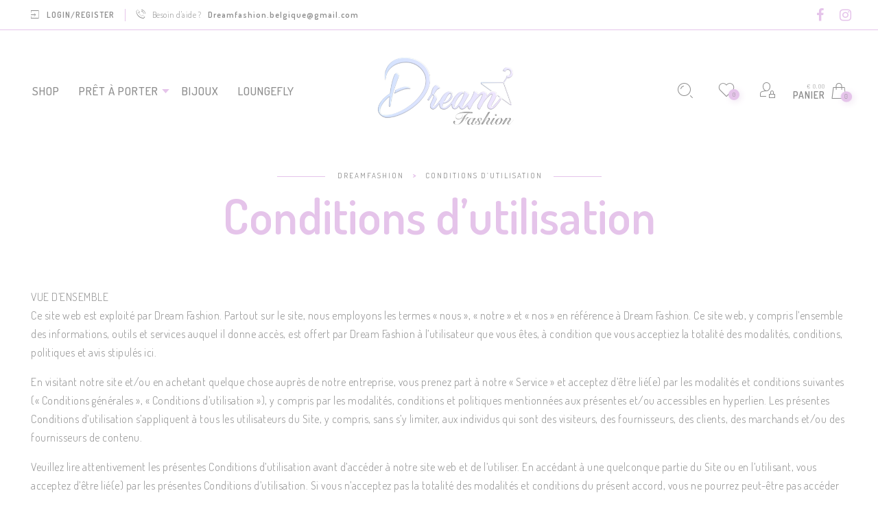

--- FILE ---
content_type: text/html; charset=UTF-8
request_url: https://www.dreamfashion.be/conditions-dutilisation/
body_size: 29909
content:

<!DOCTYPE html>

<!--[if IE 9]>
<html class="ie ie9" dir="ltr" lang="fr-FR" prefix="og: https://ogp.me/ns#">
<![endif]-->

<html dir="ltr" lang="fr-FR" prefix="og: https://ogp.me/ns#">

<head>
	<meta charset="UTF-8">
    <meta name="viewport" content="width=device-width, initial-scale=1.0, user-scalable=no">
    
    <link rel="profile" href="http://gmpg.org/xfn/11">
    <link rel="pingback" href="https://www.dreamfashion.be/xmlrpc.php">


					<script>document.documentElement.className = document.documentElement.className + ' yes-js js_active js'</script>
			<title>Conditions d’utilisation - DreamFashion</title>
	<style>img:is([sizes="auto" i], [sizes^="auto," i]) { contain-intrinsic-size: 3000px 1500px }</style>
	
		<!-- All in One SEO 4.8.5 - aioseo.com -->
	<meta name="description" content="VUE D&#039;ENSEMBLECe site web est exploité par Dream Fashion. Partout sur le site, nous employons les termes « nous », « notre » et « nos » en référence à Dream Fashion. Ce site web, y compris l&#039;ensemble des informations, outils et services auquel il donne accès, est offert par Dream Fashion à l&#039;utilisateur que" />
	<meta name="robots" content="max-image-preview:large" />
	<link rel="canonical" href="https://www.dreamfashion.be/conditions-dutilisation/" />
	<meta name="generator" content="All in One SEO (AIOSEO) 4.8.5" />
		<meta property="og:locale" content="fr_FR" />
		<meta property="og:site_name" content="DreamFashion -" />
		<meta property="og:type" content="article" />
		<meta property="og:title" content="Conditions d’utilisation - DreamFashion" />
		<meta property="og:description" content="VUE D&#039;ENSEMBLECe site web est exploité par Dream Fashion. Partout sur le site, nous employons les termes « nous », « notre » et « nos » en référence à Dream Fashion. Ce site web, y compris l&#039;ensemble des informations, outils et services auquel il donne accès, est offert par Dream Fashion à l&#039;utilisateur que" />
		<meta property="og:url" content="https://www.dreamfashion.be/conditions-dutilisation/" />
		<meta property="article:published_time" content="2024-03-19T21:36:14+00:00" />
		<meta property="article:modified_time" content="2024-03-19T21:36:18+00:00" />
		<meta name="twitter:card" content="summary_large_image" />
		<meta name="twitter:title" content="Conditions d’utilisation - DreamFashion" />
		<meta name="twitter:description" content="VUE D&#039;ENSEMBLECe site web est exploité par Dream Fashion. Partout sur le site, nous employons les termes « nous », « notre » et « nos » en référence à Dream Fashion. Ce site web, y compris l&#039;ensemble des informations, outils et services auquel il donne accès, est offert par Dream Fashion à l&#039;utilisateur que" />
		<script type="application/ld+json" class="aioseo-schema">
			{"@context":"https:\/\/schema.org","@graph":[{"@type":"BreadcrumbList","@id":"https:\/\/www.dreamfashion.be\/conditions-dutilisation\/#breadcrumblist","itemListElement":[{"@type":"ListItem","@id":"https:\/\/www.dreamfashion.be#listItem","position":1,"name":"Home","item":"https:\/\/www.dreamfashion.be","nextItem":{"@type":"ListItem","@id":"https:\/\/www.dreamfashion.be\/conditions-dutilisation\/#listItem","name":"Conditions d&#8217;utilisation"}},{"@type":"ListItem","@id":"https:\/\/www.dreamfashion.be\/conditions-dutilisation\/#listItem","position":2,"name":"Conditions d&#8217;utilisation","previousItem":{"@type":"ListItem","@id":"https:\/\/www.dreamfashion.be#listItem","name":"Home"}}]},{"@type":"Organization","@id":"https:\/\/www.dreamfashion.be\/#organization","name":"DreamFashion","url":"https:\/\/www.dreamfashion.be\/"},{"@type":"WebPage","@id":"https:\/\/www.dreamfashion.be\/conditions-dutilisation\/#webpage","url":"https:\/\/www.dreamfashion.be\/conditions-dutilisation\/","name":"Conditions d\u2019utilisation - DreamFashion","description":"VUE D'ENSEMBLECe site web est exploit\u00e9 par Dream Fashion. Partout sur le site, nous employons les termes \u00ab nous \u00bb, \u00ab notre \u00bb et \u00ab nos \u00bb en r\u00e9f\u00e9rence \u00e0 Dream Fashion. Ce site web, y compris l'ensemble des informations, outils et services auquel il donne acc\u00e8s, est offert par Dream Fashion \u00e0 l'utilisateur que","inLanguage":"fr-FR","isPartOf":{"@id":"https:\/\/www.dreamfashion.be\/#website"},"breadcrumb":{"@id":"https:\/\/www.dreamfashion.be\/conditions-dutilisation\/#breadcrumblist"},"datePublished":"2024-03-19T22:36:14+01:00","dateModified":"2024-03-19T22:36:18+01:00"},{"@type":"WebSite","@id":"https:\/\/www.dreamfashion.be\/#website","url":"https:\/\/www.dreamfashion.be\/","name":"DreamFashion","inLanguage":"fr-FR","publisher":{"@id":"https:\/\/www.dreamfashion.be\/#organization"}}]}
		</script>
		<!-- All in One SEO -->

<script>window._wca = window._wca || [];</script>
<link rel='dns-prefetch' href='//stats.wp.com' />
<link rel='dns-prefetch' href='//www.googletagmanager.com' />
<link rel='dns-prefetch' href='//fonts.googleapis.com' />
<link rel='preconnect' href='https://fonts.gstatic.com' crossorigin />
<link rel="alternate" type="application/rss+xml" title="DreamFashion &raquo; Flux" href="https://www.dreamfashion.be/feed/" />
<link rel="alternate" type="application/rss+xml" title="DreamFashion &raquo; Flux des commentaires" href="https://www.dreamfashion.be/comments/feed/" />
		<!-- This site uses the Google Analytics by MonsterInsights plugin v9.7.0 - Using Analytics tracking - https://www.monsterinsights.com/ -->
		<!-- Remarque : MonsterInsights n’est actuellement pas configuré sur ce site. Le propriétaire doit authentifier son compte Google Analytics dans les réglages de MonsterInsights.  -->
					<!-- No tracking code set -->
				<!-- / Google Analytics by MonsterInsights -->
		<script type="text/javascript">
/* <![CDATA[ */
window._wpemojiSettings = {"baseUrl":"https:\/\/s.w.org\/images\/core\/emoji\/16.0.1\/72x72\/","ext":".png","svgUrl":"https:\/\/s.w.org\/images\/core\/emoji\/16.0.1\/svg\/","svgExt":".svg","source":{"concatemoji":"https:\/\/www.dreamfashion.be\/wp-includes\/js\/wp-emoji-release.min.js?ver=6.8.2"}};
/*! This file is auto-generated */
!function(s,n){var o,i,e;function c(e){try{var t={supportTests:e,timestamp:(new Date).valueOf()};sessionStorage.setItem(o,JSON.stringify(t))}catch(e){}}function p(e,t,n){e.clearRect(0,0,e.canvas.width,e.canvas.height),e.fillText(t,0,0);var t=new Uint32Array(e.getImageData(0,0,e.canvas.width,e.canvas.height).data),a=(e.clearRect(0,0,e.canvas.width,e.canvas.height),e.fillText(n,0,0),new Uint32Array(e.getImageData(0,0,e.canvas.width,e.canvas.height).data));return t.every(function(e,t){return e===a[t]})}function u(e,t){e.clearRect(0,0,e.canvas.width,e.canvas.height),e.fillText(t,0,0);for(var n=e.getImageData(16,16,1,1),a=0;a<n.data.length;a++)if(0!==n.data[a])return!1;return!0}function f(e,t,n,a){switch(t){case"flag":return n(e,"\ud83c\udff3\ufe0f\u200d\u26a7\ufe0f","\ud83c\udff3\ufe0f\u200b\u26a7\ufe0f")?!1:!n(e,"\ud83c\udde8\ud83c\uddf6","\ud83c\udde8\u200b\ud83c\uddf6")&&!n(e,"\ud83c\udff4\udb40\udc67\udb40\udc62\udb40\udc65\udb40\udc6e\udb40\udc67\udb40\udc7f","\ud83c\udff4\u200b\udb40\udc67\u200b\udb40\udc62\u200b\udb40\udc65\u200b\udb40\udc6e\u200b\udb40\udc67\u200b\udb40\udc7f");case"emoji":return!a(e,"\ud83e\udedf")}return!1}function g(e,t,n,a){var r="undefined"!=typeof WorkerGlobalScope&&self instanceof WorkerGlobalScope?new OffscreenCanvas(300,150):s.createElement("canvas"),o=r.getContext("2d",{willReadFrequently:!0}),i=(o.textBaseline="top",o.font="600 32px Arial",{});return e.forEach(function(e){i[e]=t(o,e,n,a)}),i}function t(e){var t=s.createElement("script");t.src=e,t.defer=!0,s.head.appendChild(t)}"undefined"!=typeof Promise&&(o="wpEmojiSettingsSupports",i=["flag","emoji"],n.supports={everything:!0,everythingExceptFlag:!0},e=new Promise(function(e){s.addEventListener("DOMContentLoaded",e,{once:!0})}),new Promise(function(t){var n=function(){try{var e=JSON.parse(sessionStorage.getItem(o));if("object"==typeof e&&"number"==typeof e.timestamp&&(new Date).valueOf()<e.timestamp+604800&&"object"==typeof e.supportTests)return e.supportTests}catch(e){}return null}();if(!n){if("undefined"!=typeof Worker&&"undefined"!=typeof OffscreenCanvas&&"undefined"!=typeof URL&&URL.createObjectURL&&"undefined"!=typeof Blob)try{var e="postMessage("+g.toString()+"("+[JSON.stringify(i),f.toString(),p.toString(),u.toString()].join(",")+"));",a=new Blob([e],{type:"text/javascript"}),r=new Worker(URL.createObjectURL(a),{name:"wpTestEmojiSupports"});return void(r.onmessage=function(e){c(n=e.data),r.terminate(),t(n)})}catch(e){}c(n=g(i,f,p,u))}t(n)}).then(function(e){for(var t in e)n.supports[t]=e[t],n.supports.everything=n.supports.everything&&n.supports[t],"flag"!==t&&(n.supports.everythingExceptFlag=n.supports.everythingExceptFlag&&n.supports[t]);n.supports.everythingExceptFlag=n.supports.everythingExceptFlag&&!n.supports.flag,n.DOMReady=!1,n.readyCallback=function(){n.DOMReady=!0}}).then(function(){return e}).then(function(){var e;n.supports.everything||(n.readyCallback(),(e=n.source||{}).concatemoji?t(e.concatemoji):e.wpemoji&&e.twemoji&&(t(e.twemoji),t(e.wpemoji)))}))}((window,document),window._wpemojiSettings);
/* ]]> */
</script>
<link rel='stylesheet' id='sbr_styles-css' href='https://www.dreamfashion.be/wp-content/plugins/reviews-feed/assets/css/sbr-styles.min.css?ver=2.1.1' type='text/css' media='all' />
<link rel='stylesheet' id='sbi_styles-css' href='https://www.dreamfashion.be/wp-content/plugins/instagram-feed/css/sbi-styles.min.css?ver=6.9.1' type='text/css' media='all' />
<style id='wp-emoji-styles-inline-css' type='text/css'>

	img.wp-smiley, img.emoji {
		display: inline !important;
		border: none !important;
		box-shadow: none !important;
		height: 1em !important;
		width: 1em !important;
		margin: 0 0.07em !important;
		vertical-align: -0.1em !important;
		background: none !important;
		padding: 0 !important;
	}
</style>
<link rel='stylesheet' id='wp-block-library-css' href='https://www.dreamfashion.be/wp-includes/css/dist/block-library/style.min.css?ver=6.8.2' type='text/css' media='all' />
<style id='wp-block-library-theme-inline-css' type='text/css'>
.wp-block-audio :where(figcaption){color:#555;font-size:13px;text-align:center}.is-dark-theme .wp-block-audio :where(figcaption){color:#ffffffa6}.wp-block-audio{margin:0 0 1em}.wp-block-code{border:1px solid #ccc;border-radius:4px;font-family:Menlo,Consolas,monaco,monospace;padding:.8em 1em}.wp-block-embed :where(figcaption){color:#555;font-size:13px;text-align:center}.is-dark-theme .wp-block-embed :where(figcaption){color:#ffffffa6}.wp-block-embed{margin:0 0 1em}.blocks-gallery-caption{color:#555;font-size:13px;text-align:center}.is-dark-theme .blocks-gallery-caption{color:#ffffffa6}:root :where(.wp-block-image figcaption){color:#555;font-size:13px;text-align:center}.is-dark-theme :root :where(.wp-block-image figcaption){color:#ffffffa6}.wp-block-image{margin:0 0 1em}.wp-block-pullquote{border-bottom:4px solid;border-top:4px solid;color:currentColor;margin-bottom:1.75em}.wp-block-pullquote cite,.wp-block-pullquote footer,.wp-block-pullquote__citation{color:currentColor;font-size:.8125em;font-style:normal;text-transform:uppercase}.wp-block-quote{border-left:.25em solid;margin:0 0 1.75em;padding-left:1em}.wp-block-quote cite,.wp-block-quote footer{color:currentColor;font-size:.8125em;font-style:normal;position:relative}.wp-block-quote:where(.has-text-align-right){border-left:none;border-right:.25em solid;padding-left:0;padding-right:1em}.wp-block-quote:where(.has-text-align-center){border:none;padding-left:0}.wp-block-quote.is-large,.wp-block-quote.is-style-large,.wp-block-quote:where(.is-style-plain){border:none}.wp-block-search .wp-block-search__label{font-weight:700}.wp-block-search__button{border:1px solid #ccc;padding:.375em .625em}:where(.wp-block-group.has-background){padding:1.25em 2.375em}.wp-block-separator.has-css-opacity{opacity:.4}.wp-block-separator{border:none;border-bottom:2px solid;margin-left:auto;margin-right:auto}.wp-block-separator.has-alpha-channel-opacity{opacity:1}.wp-block-separator:not(.is-style-wide):not(.is-style-dots){width:100px}.wp-block-separator.has-background:not(.is-style-dots){border-bottom:none;height:1px}.wp-block-separator.has-background:not(.is-style-wide):not(.is-style-dots){height:2px}.wp-block-table{margin:0 0 1em}.wp-block-table td,.wp-block-table th{word-break:normal}.wp-block-table :where(figcaption){color:#555;font-size:13px;text-align:center}.is-dark-theme .wp-block-table :where(figcaption){color:#ffffffa6}.wp-block-video :where(figcaption){color:#555;font-size:13px;text-align:center}.is-dark-theme .wp-block-video :where(figcaption){color:#ffffffa6}.wp-block-video{margin:0 0 1em}:root :where(.wp-block-template-part.has-background){margin-bottom:0;margin-top:0;padding:1.25em 2.375em}
</style>
<style id='classic-theme-styles-inline-css' type='text/css'>
/*! This file is auto-generated */
.wp-block-button__link{color:#fff;background-color:#32373c;border-radius:9999px;box-shadow:none;text-decoration:none;padding:calc(.667em + 2px) calc(1.333em + 2px);font-size:1.125em}.wp-block-file__button{background:#32373c;color:#fff;text-decoration:none}
</style>
<style id='safe-svg-svg-icon-style-inline-css' type='text/css'>
.safe-svg-cover{text-align:center}.safe-svg-cover .safe-svg-inside{display:inline-block;max-width:100%}.safe-svg-cover svg{fill:currentColor;height:100%;max-height:100%;max-width:100%;width:100%}

</style>
<link rel='stylesheet' id='mediaelement-css' href='https://www.dreamfashion.be/wp-includes/js/mediaelement/mediaelementplayer-legacy.min.css?ver=4.2.17' type='text/css' media='all' />
<link rel='stylesheet' id='wp-mediaelement-css' href='https://www.dreamfashion.be/wp-includes/js/mediaelement/wp-mediaelement.min.css?ver=6.8.2' type='text/css' media='all' />
<style id='jetpack-sharing-buttons-style-inline-css' type='text/css'>
.jetpack-sharing-buttons__services-list{display:flex;flex-direction:row;flex-wrap:wrap;gap:0;list-style-type:none;margin:5px;padding:0}.jetpack-sharing-buttons__services-list.has-small-icon-size{font-size:12px}.jetpack-sharing-buttons__services-list.has-normal-icon-size{font-size:16px}.jetpack-sharing-buttons__services-list.has-large-icon-size{font-size:24px}.jetpack-sharing-buttons__services-list.has-huge-icon-size{font-size:36px}@media print{.jetpack-sharing-buttons__services-list{display:none!important}}.editor-styles-wrapper .wp-block-jetpack-sharing-buttons{gap:0;padding-inline-start:0}ul.jetpack-sharing-buttons__services-list.has-background{padding:1.25em 2.375em}
</style>
<link rel='stylesheet' id='jquery-selectBox-css' href='https://www.dreamfashion.be/wp-content/plugins/yith-woocommerce-wishlist/assets/css/jquery.selectBox.css?ver=1.2.0' type='text/css' media='all' />
<link rel='stylesheet' id='woocommerce_prettyPhoto_css-css' href='//www.dreamfashion.be/wp-content/plugins/woocommerce/assets/css/prettyPhoto.css?ver=3.1.6' type='text/css' media='all' />
<link rel='stylesheet' id='yith-wcwl-main-css' href='https://www.dreamfashion.be/wp-content/plugins/yith-woocommerce-wishlist/assets/css/style.css?ver=4.8.0' type='text/css' media='all' />
<style id='yith-wcwl-main-inline-css' type='text/css'>
 :root { --rounded-corners-radius: 16px; --add-to-cart-rounded-corners-radius: 16px; --color-headers-background: #F4F4F4; --feedback-duration: 3s } 
 :root { --rounded-corners-radius: 16px; --add-to-cart-rounded-corners-radius: 16px; --color-headers-background: #F4F4F4; --feedback-duration: 3s } 
</style>
<style id='global-styles-inline-css' type='text/css'>
:root{--wp--preset--aspect-ratio--square: 1;--wp--preset--aspect-ratio--4-3: 4/3;--wp--preset--aspect-ratio--3-4: 3/4;--wp--preset--aspect-ratio--3-2: 3/2;--wp--preset--aspect-ratio--2-3: 2/3;--wp--preset--aspect-ratio--16-9: 16/9;--wp--preset--aspect-ratio--9-16: 9/16;--wp--preset--color--black: #000000;--wp--preset--color--cyan-bluish-gray: #abb8c3;--wp--preset--color--white: #ffffff;--wp--preset--color--pale-pink: #f78da7;--wp--preset--color--vivid-red: #cf2e2e;--wp--preset--color--luminous-vivid-orange: #ff6900;--wp--preset--color--luminous-vivid-amber: #fcb900;--wp--preset--color--light-green-cyan: #7bdcb5;--wp--preset--color--vivid-green-cyan: #00d084;--wp--preset--color--pale-cyan-blue: #8ed1fc;--wp--preset--color--vivid-cyan-blue: #0693e3;--wp--preset--color--vivid-purple: #9b51e0;--wp--preset--gradient--vivid-cyan-blue-to-vivid-purple: linear-gradient(135deg,rgba(6,147,227,1) 0%,rgb(155,81,224) 100%);--wp--preset--gradient--light-green-cyan-to-vivid-green-cyan: linear-gradient(135deg,rgb(122,220,180) 0%,rgb(0,208,130) 100%);--wp--preset--gradient--luminous-vivid-amber-to-luminous-vivid-orange: linear-gradient(135deg,rgba(252,185,0,1) 0%,rgba(255,105,0,1) 100%);--wp--preset--gradient--luminous-vivid-orange-to-vivid-red: linear-gradient(135deg,rgba(255,105,0,1) 0%,rgb(207,46,46) 100%);--wp--preset--gradient--very-light-gray-to-cyan-bluish-gray: linear-gradient(135deg,rgb(238,238,238) 0%,rgb(169,184,195) 100%);--wp--preset--gradient--cool-to-warm-spectrum: linear-gradient(135deg,rgb(74,234,220) 0%,rgb(151,120,209) 20%,rgb(207,42,186) 40%,rgb(238,44,130) 60%,rgb(251,105,98) 80%,rgb(254,248,76) 100%);--wp--preset--gradient--blush-light-purple: linear-gradient(135deg,rgb(255,206,236) 0%,rgb(152,150,240) 100%);--wp--preset--gradient--blush-bordeaux: linear-gradient(135deg,rgb(254,205,165) 0%,rgb(254,45,45) 50%,rgb(107,0,62) 100%);--wp--preset--gradient--luminous-dusk: linear-gradient(135deg,rgb(255,203,112) 0%,rgb(199,81,192) 50%,rgb(65,88,208) 100%);--wp--preset--gradient--pale-ocean: linear-gradient(135deg,rgb(255,245,203) 0%,rgb(182,227,212) 50%,rgb(51,167,181) 100%);--wp--preset--gradient--electric-grass: linear-gradient(135deg,rgb(202,248,128) 0%,rgb(113,206,126) 100%);--wp--preset--gradient--midnight: linear-gradient(135deg,rgb(2,3,129) 0%,rgb(40,116,252) 100%);--wp--preset--font-size--small: 13px;--wp--preset--font-size--medium: 20px;--wp--preset--font-size--large: 36px;--wp--preset--font-size--x-large: 42px;--wp--preset--spacing--20: 0.44rem;--wp--preset--spacing--30: 0.67rem;--wp--preset--spacing--40: 1rem;--wp--preset--spacing--50: 1.5rem;--wp--preset--spacing--60: 2.25rem;--wp--preset--spacing--70: 3.38rem;--wp--preset--spacing--80: 5.06rem;--wp--preset--shadow--natural: 6px 6px 9px rgba(0, 0, 0, 0.2);--wp--preset--shadow--deep: 12px 12px 50px rgba(0, 0, 0, 0.4);--wp--preset--shadow--sharp: 6px 6px 0px rgba(0, 0, 0, 0.2);--wp--preset--shadow--outlined: 6px 6px 0px -3px rgba(255, 255, 255, 1), 6px 6px rgba(0, 0, 0, 1);--wp--preset--shadow--crisp: 6px 6px 0px rgba(0, 0, 0, 1);}:where(.is-layout-flex){gap: 0.5em;}:where(.is-layout-grid){gap: 0.5em;}body .is-layout-flex{display: flex;}.is-layout-flex{flex-wrap: wrap;align-items: center;}.is-layout-flex > :is(*, div){margin: 0;}body .is-layout-grid{display: grid;}.is-layout-grid > :is(*, div){margin: 0;}:where(.wp-block-columns.is-layout-flex){gap: 2em;}:where(.wp-block-columns.is-layout-grid){gap: 2em;}:where(.wp-block-post-template.is-layout-flex){gap: 1.25em;}:where(.wp-block-post-template.is-layout-grid){gap: 1.25em;}.has-black-color{color: var(--wp--preset--color--black) !important;}.has-cyan-bluish-gray-color{color: var(--wp--preset--color--cyan-bluish-gray) !important;}.has-white-color{color: var(--wp--preset--color--white) !important;}.has-pale-pink-color{color: var(--wp--preset--color--pale-pink) !important;}.has-vivid-red-color{color: var(--wp--preset--color--vivid-red) !important;}.has-luminous-vivid-orange-color{color: var(--wp--preset--color--luminous-vivid-orange) !important;}.has-luminous-vivid-amber-color{color: var(--wp--preset--color--luminous-vivid-amber) !important;}.has-light-green-cyan-color{color: var(--wp--preset--color--light-green-cyan) !important;}.has-vivid-green-cyan-color{color: var(--wp--preset--color--vivid-green-cyan) !important;}.has-pale-cyan-blue-color{color: var(--wp--preset--color--pale-cyan-blue) !important;}.has-vivid-cyan-blue-color{color: var(--wp--preset--color--vivid-cyan-blue) !important;}.has-vivid-purple-color{color: var(--wp--preset--color--vivid-purple) !important;}.has-black-background-color{background-color: var(--wp--preset--color--black) !important;}.has-cyan-bluish-gray-background-color{background-color: var(--wp--preset--color--cyan-bluish-gray) !important;}.has-white-background-color{background-color: var(--wp--preset--color--white) !important;}.has-pale-pink-background-color{background-color: var(--wp--preset--color--pale-pink) !important;}.has-vivid-red-background-color{background-color: var(--wp--preset--color--vivid-red) !important;}.has-luminous-vivid-orange-background-color{background-color: var(--wp--preset--color--luminous-vivid-orange) !important;}.has-luminous-vivid-amber-background-color{background-color: var(--wp--preset--color--luminous-vivid-amber) !important;}.has-light-green-cyan-background-color{background-color: var(--wp--preset--color--light-green-cyan) !important;}.has-vivid-green-cyan-background-color{background-color: var(--wp--preset--color--vivid-green-cyan) !important;}.has-pale-cyan-blue-background-color{background-color: var(--wp--preset--color--pale-cyan-blue) !important;}.has-vivid-cyan-blue-background-color{background-color: var(--wp--preset--color--vivid-cyan-blue) !important;}.has-vivid-purple-background-color{background-color: var(--wp--preset--color--vivid-purple) !important;}.has-black-border-color{border-color: var(--wp--preset--color--black) !important;}.has-cyan-bluish-gray-border-color{border-color: var(--wp--preset--color--cyan-bluish-gray) !important;}.has-white-border-color{border-color: var(--wp--preset--color--white) !important;}.has-pale-pink-border-color{border-color: var(--wp--preset--color--pale-pink) !important;}.has-vivid-red-border-color{border-color: var(--wp--preset--color--vivid-red) !important;}.has-luminous-vivid-orange-border-color{border-color: var(--wp--preset--color--luminous-vivid-orange) !important;}.has-luminous-vivid-amber-border-color{border-color: var(--wp--preset--color--luminous-vivid-amber) !important;}.has-light-green-cyan-border-color{border-color: var(--wp--preset--color--light-green-cyan) !important;}.has-vivid-green-cyan-border-color{border-color: var(--wp--preset--color--vivid-green-cyan) !important;}.has-pale-cyan-blue-border-color{border-color: var(--wp--preset--color--pale-cyan-blue) !important;}.has-vivid-cyan-blue-border-color{border-color: var(--wp--preset--color--vivid-cyan-blue) !important;}.has-vivid-purple-border-color{border-color: var(--wp--preset--color--vivid-purple) !important;}.has-vivid-cyan-blue-to-vivid-purple-gradient-background{background: var(--wp--preset--gradient--vivid-cyan-blue-to-vivid-purple) !important;}.has-light-green-cyan-to-vivid-green-cyan-gradient-background{background: var(--wp--preset--gradient--light-green-cyan-to-vivid-green-cyan) !important;}.has-luminous-vivid-amber-to-luminous-vivid-orange-gradient-background{background: var(--wp--preset--gradient--luminous-vivid-amber-to-luminous-vivid-orange) !important;}.has-luminous-vivid-orange-to-vivid-red-gradient-background{background: var(--wp--preset--gradient--luminous-vivid-orange-to-vivid-red) !important;}.has-very-light-gray-to-cyan-bluish-gray-gradient-background{background: var(--wp--preset--gradient--very-light-gray-to-cyan-bluish-gray) !important;}.has-cool-to-warm-spectrum-gradient-background{background: var(--wp--preset--gradient--cool-to-warm-spectrum) !important;}.has-blush-light-purple-gradient-background{background: var(--wp--preset--gradient--blush-light-purple) !important;}.has-blush-bordeaux-gradient-background{background: var(--wp--preset--gradient--blush-bordeaux) !important;}.has-luminous-dusk-gradient-background{background: var(--wp--preset--gradient--luminous-dusk) !important;}.has-pale-ocean-gradient-background{background: var(--wp--preset--gradient--pale-ocean) !important;}.has-electric-grass-gradient-background{background: var(--wp--preset--gradient--electric-grass) !important;}.has-midnight-gradient-background{background: var(--wp--preset--gradient--midnight) !important;}.has-small-font-size{font-size: var(--wp--preset--font-size--small) !important;}.has-medium-font-size{font-size: var(--wp--preset--font-size--medium) !important;}.has-large-font-size{font-size: var(--wp--preset--font-size--large) !important;}.has-x-large-font-size{font-size: var(--wp--preset--font-size--x-large) !important;}
:where(.wp-block-post-template.is-layout-flex){gap: 1.25em;}:where(.wp-block-post-template.is-layout-grid){gap: 1.25em;}
:where(.wp-block-columns.is-layout-flex){gap: 2em;}:where(.wp-block-columns.is-layout-grid){gap: 2em;}
:root :where(.wp-block-pullquote){font-size: 1.5em;line-height: 1.6;}
</style>
<link rel='stylesheet' id='contact-form-7-css' href='https://www.dreamfashion.be/wp-content/plugins/contact-form-7/includes/css/styles.css?ver=6.1.1' type='text/css' media='all' />
<link rel='stylesheet' id='ctf_styles-css' href='https://www.dreamfashion.be/wp-content/plugins/custom-twitter-feeds/css/ctf-styles.min.css?ver=2.3.1' type='text/css' media='all' />
<style id='woocommerce-inline-inline-css' type='text/css'>
.woocommerce form .form-row .required { visibility: visible; }
</style>
<link rel='stylesheet' id='wcboost-variation-swatches-css' href='https://www.dreamfashion.be/wp-content/plugins/wcboost-variation-swatches/assets/css/frontend.css?ver=1.1.2' type='text/css' media='all' />
<style id='wcboost-variation-swatches-inline-css' type='text/css'>
:root { --wcboost-swatches-item-width: 30px; --wcboost-swatches-item-height: 30px; }
</style>
<link rel='stylesheet' id='brands-styles-css' href='https://www.dreamfashion.be/wp-content/plugins/woocommerce/assets/css/brands.css?ver=10.1.0' type='text/css' media='all' />
<link rel='stylesheet' id='animate-css' href='https://www.dreamfashion.be/wp-content/themes/eva/css/animate.css?ver=3.5.1' type='text/css' media='all' />
<link rel='stylesheet' id='fresco-css' href='https://www.dreamfashion.be/wp-content/themes/eva/css/fresco/fresco.css?ver=1.3.0' type='text/css' media='all' />
<link rel='stylesheet' id='eva-font-linea-arrows-css' href='https://www.dreamfashion.be/wp-content/themes/eva/fonts/linea-fonts/arrows/styles.css?ver=1.9.9.91' type='text/css' media='all' />
<link rel='stylesheet' id='eva-font-linea-basic-css' href='https://www.dreamfashion.be/wp-content/themes/eva/fonts/linea-fonts/basic/styles.css?ver=1.9.9.91' type='text/css' media='all' />
<link rel='stylesheet' id='eva-font-linea-basic_elaboration-css' href='https://www.dreamfashion.be/wp-content/themes/eva/fonts/linea-fonts/basic_elaboration/styles.css?ver=1.9.9.91' type='text/css' media='all' />
<link rel='stylesheet' id='eva-font-linea-ecommerce-css' href='https://www.dreamfashion.be/wp-content/themes/eva/fonts/linea-fonts/ecommerce/styles.css?ver=1.9.9.91' type='text/css' media='all' />
<link rel='stylesheet' id='eva-font-linea-music-css' href='https://www.dreamfashion.be/wp-content/themes/eva/fonts/linea-fonts/music/styles.css?ver=1.9.9.91' type='text/css' media='all' />
<link rel='stylesheet' id='eva-font-linea-software-css' href='https://www.dreamfashion.be/wp-content/themes/eva/fonts/linea-fonts/software/styles.css?ver=1.9.9.91' type='text/css' media='all' />
<link rel='stylesheet' id='eva-font-linea-weather-css' href='https://www.dreamfashion.be/wp-content/themes/eva/fonts/linea-fonts/weather/styles.css?ver=1.9.9.91' type='text/css' media='all' />
<link rel='stylesheet' id='eva-app-css' href='https://www.dreamfashion.be/wp-content/themes/eva/css/app.css?ver=1.3' type='text/css' media='all' />
<style id='eva-app-inline-css' type='text/css'>
/***************************************************************//*  Logo Styling  **********************************************//***************************************************************/header.site-header .header-wrapper .site-branding {min-width: 200px;}header.site-header.header--narrow .site-branding {min-width: 124px;}@media screen and (max-width: 39.9375em) {header.site-header .header-wrapper .site-branding {min-width: 200px;}header.site-header .header-wrapper .site-branding img {height: 60px;}}header.site-header.header--narrow .site-branding img {height: 35px;}/***************************************************************//*  Header Styling  ********************************************//***************************************************************//* Page Styles */.page-header {margin-top: 178px;margin-bottom: 50px;}body[data-topbar="has_topbar"] .page-header {margin-top: 222px;}@media screen and (max-width: 63.9375em) {body[data-topbar="has_topbar"] .page-header {margin-top: 178px;}}.page-header .title-section {margin:20px 0 20px 0;position: relative;}@media screen and (max-width: 39.9375em) {.page-header,body[data-topbar="has_topbar"] .page-header {margin-top: 110px;margin-bottom: 30px;}.page-header .title-section {margin:10px 0 20px 0;}}/***************************************************************//*  Content Width  *********************************************//***************************************************************/.row {max-width: 92.857rem;}@media screen and (max-width: 39.9375em) {.offcanvas_aside .offcanvas_navigation .mm-menu .mm-panels {top: 160px;}}/***************************************************************//*  Color Styling  *********************************************//***************************************************************//****** Main Background *******/body, .offcanvas_main_content,.offcanvas_container,header.site-header.header--narrow,header.site-header .header-wrapper .nav .header-nav .menu-trigger,header.site-header,footer#site-footer .f-copyright .socials .social-icons,.top_bar_shop_single .products-nav .product-short,.woocommerce-cart .entry-content .woocommerce .cart-collaterals h2.total-title,.woocommerce-checkout:not(.woocommerce-order-received) .woocommerce-checkout .checkout_right_wrapper .order_review_wrapper h2 {background: #ffffff;}body header.site-header.header--narrow {background: #ffffff;}.offcanvas_overlay:after, .cd-cover-layer, .nl-overlay {background: rgba(197,123,209,0.7);}header.site-header .header-wrapper .nav .header-nav .menu-trigger div,header.site-header .header-wrapper .tools ul li a .counter_number,.mm-listview span div::before,.language_currency ul li span::before,.language_currency .wcml_currency_switcher li::before,.language_currency ul li a::before,#header-top-bar .topbar_right .topbar_languages .language_currency ul li span:before,#header-top-bar .topbar_right .topbar_languages .language_currency .wcml_currency_switcher li::before,#header-top-bar .topbar_right .topbar_languages .language_currency ul li a::before,.mm-listview hr,header.site-header .header-wrapper .nav .header-nav .menu-trigger.menu_trigger_4 div span,header.site-header .header-wrapper .nav .header-nav .menu-trigger.menu_trigger_4 div span:before,header.site-header .header-wrapper .nav .header-nav .menu-trigger.menu_trigger_4 div span:after,.cd-search-trigger.search-form-visible::before,.page-header #breadcrumbs::before, .page-header #breadcrumbs::after,.button.btn1,.offcanvas_aside_right .offcanvas_minicart .widget_shopping_cart_content .cart_list li a.remove i,.widget-area .widget.woocommerce.widget_price_filter .ui-slider .ui-slider-handle,.widget-area .widget.woocommerce.widget_price_filter .ui-slider .ui-slider-range,.widget-area .widget.woocommerce.widget_product_tag_cloud a:hover,.widget-area .widget.widget_tag_cloud a:hover,input[type="submit"],#products-carousel .carousel-title::after,.single_product_summary_upsell h2.products-upsells-title::after,.button,.button[disabled],.woocommerce-checkout:not(.woocommerce-order-received) .checkout_login .notice-border-container,.woocommerce-cart .entry-content .woocommerce form table tbody td.product-remove .remove,button[type="submit"],.my_account_container .myaccount_user .woocommerce-MyAccount-content .my_address_wrapper .shipping_billing_wrapper .edit-link a,.woocommerce #content table.wishlist_table.cart a.remove,.woocommerce #content table.wishlist_table.cart a.remove:hover,#yith-wcwl-form .shop_table.mobile li .item-wrapper .product-thumbnail .product-thumbnail-inner .product-remove a,.blog-content-area ul.post-categories li,.format-quote .entry-content blockquote,.blog-content-area .post_header_meta::before,.comments_section .comment-respond h3.comment-reply-title small a,.widget-area .widget.widget_calendar table td a,h2.shortcode_title::after,.with_thumb_icon, .no_thumb_icon,.offcanvas_aside .language_currency ul li span:before,.offcanvas_aside .language_currency ul li a:before,.offcanvas_aside .language_currency .wcml_currency_switcher li:before,.eva-google-map .animated-dot .middle-dot,.eva-google-map .animated-dot .signal,.eva-google-map .animated-dot .signal2,.offcanvas_search .suggestion_results .guaven_woos_suggestion ul li.guaven_woos_showallli,.woocommerce-store-notice,.widget-area .widget:not(.widget_layered_nav) ul li > a:before  {background-color: #c57bd1;}body.single-product.is-mobile .cart .single_add_to_cart_button  {background-color: #c57bd1 !important;}@media screen and (max-width: 39.9375em) {header.site-header .header-wrapper .nav .header-nav .menu-trigger div,header.site-header .header-wrapper .nav .header-nav .menu-trigger {background-color: transparent;}}.progress-page {background-color: rgba(197,123,209,.2);}.select2-dropdown .select2-results__option[aria-selected="true"],.select2-dropdown .select2-results__option--highlighted[aria-selected],.select2-results .select2-highlighted {background-color: #c57bd1 !important;}.button.btn2 {background-color: transparent;}.button:hover, .button:focus,input[type="submit"]:hover,.button[disabled]:hover,.offcanvas_search .suggestion_results .guaven_woos_suggestion ul li.guaven_woos_showallli:hover {background-color: rgba(207,129,219,1);}.button.btn2:hover, input[type="submit"].btn2:hover {background-color: rgba(207,129,219,1);border-color: rgba(207,129,219,1);}.page-header h1.page-title,.mm-prev::before, .mm-next::after, .mm-arrow::after,.mm-menu .mm-navbar > *, .mm-menu .mm-navbar a,.main-navigation > ul > li.menu-item-has-children > a:after,.main-navigation ul ul li a:after,.page-header #breadcrumbs,.list_shop_categories span,.page-header .list_shop_categories li i.backtoall::before,.page-header .list_shop_categories.mobile li a i::before,.offcanvas_aside_right .offcanvas_minicart .cart-title,.offcanvas_aside_right .offcanvas_search .search-title,.page-header .list_shop_categories li span.counter,.widget-area .widget .wc-block-product-categories ul li span.count, .widget-area .widget .wc-block-product-categories ul li .wc-block-product-categories-list-item-count,.offcanvas_aside_right .offcanvas_minicart .widget_shopping_cart_content .total strong,.select2-container .select2-selection .select2-selection__arrow::after,.select2-container.select2-container--open .select2-selection .select2-selection__arrow::after,.select2-container .select2-choice .select2-arrow::after,.products .add_to_wishlist::before, .products .yith-wcwl-wishlistaddedbrowse a::before, .products .yith-wcwl-wishlistexistsbrowse a::before,.woocommerce span.ribbon::before, .woocommerce-page span.ribbon::before,.widget-area .widget.woocommerce.widget_product_categories ul li span.count,.woocommerce .star-rating::before,.woocommerce .star-rating span::before,.top_bar_shop_single .products-nav .product-btn > a i,label span,.top_bar_shop_single .back-btn::before,.product_infos .box-share-master-container a i,.product_infos .eva-size-chart a i,.product_infos .yith-wcwl-add-to-wishlist a::before,.woocommerce .woocommerce-tabs ul.tabs li a sup,.woocommerce .woocommerce-tabs #review_form_wrapper .comment-form .stars a::before,#review_form_wrapper .comment-form .stars.selected a:not(.active)::before,.woocommerce .woocommerce-tabs #review_form_wrapper .comment-form .stars.selected a:not(.active)::before,.woocommerce .woocommerce-tabs #review_form_wrapper .comment-form .stars.selected a.active::before,.variation-select::after,.offcanvas_aside_left .social-icons li a::before,footer#site-footer .f-copyright .socials .social-icons a::before,.woocommerce-message::before, .woocommerce-info::before,label .required,.woocommerce-cart .entry-content .woocommerce .cart-collaterals .woocommerce-shipping-calculator h2 a,.account-forms-container .account-tab-list .account-tab-item .account-tab-link,.account-forms-container .account-tab-list .account-tab-item.last .account-tab-link::before,.comment-form .required,.blog-content-area .entry-content .comment-link p::before,.blog-content-area .format-link .entry-title i,.blog-content-area .post_header_meta .post_date::before,.blog-content-area .post_header_meta .post_categories::before,.blog-content-area .post_header_meta .box-share-master-container i,#nav-below .nav-previous-title, #nav-below .nav-next-title,.widget-area .widget.widget_recent_comments ul li::before,.widget-area .widget.widget_recent_entries ul li::before,.blog-list-wrapper .blog-list-item .blog-list-comment i,.from_the_blog_item .from_the_blog_content_desc .blog-slider-meta span::before,.comments_section .comment-respond h3.comment-reply-title::before,.offcanvas_aside_right .offcanvas_sizechart .sizechart-title,#header-top-bar .topbar_right .topbar_socials .social-icons li a:before,.no-products-info .woocommerce-no-products:before,.woocommerce .woocommerce-pagination ul li .page-numbers.prev:before,.woocommerce .woocommerce-pagination ul li .page-numbers.next:before,.blog-content-area article.sticky h2.entry-title i,.widget-area .widget.widget_rss ul li:before {color: #c57bd1;}.footer-instagram-section #sb_instagram #sbi_images .sbi_item .sbi_photo_wrap .sbi_link .sbi_hover_bottom .sbi_meta span {color: #c57bd1 !important;}.footer-instagram-section #sb_instagram #sbi_images .sbi_item .sbi_photo_wrap .fa-clone path {fill:#c57bd1;}.mm-navbar,header.site-header .header-wrapper .nav .header-nav .menu-trigger.menu_trigger_4 div,.page-header .list_shop_categories.desktop.active,.offcanvas_aside_right .offcanvas_minicart .widget_shopping_cart_content .total,.select2-container .select2-selection,.page-header .list_shop_categories.mobile li,.widget-area .widget.woocommerce.widget_product_categories ul li ul.children li::before,.widget-area .widget.woocommerce.widget_product_categories ul li ul.children li::after,.widget-area .widget .wc-block-product-categories ul li ul.children li:before, .widget-area .widget .wc-block-product-categories ul li ul.children li:after, .widget-area .widget .wc-block-product-categories ul li ul.sub-menu li:before, .widget-area .widget .wc-block-product-categories ul li ul.sub-menu li:after, .widget-area .widget .wc-block-product-categories ul li ul.wc-block-product-categories-list--depth-1 li:before, .widget-area .widget .wc-block-product-categories ul li ul.wc-block-product-categories-list--depth-1 li:after,.widget-area .widget.woocommerce.widget_product_tag_cloud a,.widget-area .widget.woocommerce.widget_product_tag_cloud a:hover,.top_bar_shop_single,.top_bar_shop_single .products-nav .product-btn,.top_bar_shop_single .products-nav .product-short,.woocommerce .cart .quantity input.qty,body[data-form-style="minimal"] .minimal-form-input label:after,.variation-select,footer#site-footer .f-copyright .socials .footer-divider,.select2-choice,.btn2, input.btn2[type="submit"],.woocommerce-cart .entry-content .woocommerce .cart-collaterals,.woocommerce-checkout:not(.woocommerce-order-received) .woocommerce-checkout .checkout_right_wrapper .order_review_wrapper,.woocommerce-order-received .woocommerce .order_detail_box,.woocommerce-order-received .woocommerce ul.order_details,.my_account_container .myaccount_user .woocommerce-MyAccount-navigation,.my_account_container .order-container .order-info-inside,.widget-area .widget.widget_calendar table,.widget-area .widget.widget_calendar table thead,.track-order-container .track_order_form,.woocommerce-checkout:not(.woocommerce-order-received) .woocommerce-checkout .checkout_right_wrapper .order_review_wrapper .woocommerce-checkout-review-order-table tfoot tr.order-total,.woocommerce-cart .entry-content .woocommerce .cart-collaterals .cart_totals table tr:last-child,#header-top-bar,#header-top-bar .topbar_left .topbar-item:nth-child(2),#header-top-bar .topbar_right .topbar_languages .language_currency .wcml_currency_switcher,.widget-area .widget.widget_tag_cloud a,.widget-area .widget.widget_tag_cloud a:hover,.widget-area .widget.woocommerce.widget_layered_nav .select2-container--default .select2-selection--multiple .select2-selection__choice,.btn2, input[type="submit"].btn2, button.btn2 {border-color: #c57bd1;}.suggestion_results {border-color: #c57bd1 !important;}.button-loader {border: 2px solid rgba(197,123,209, 0.3);border-bottom-color: #c57bd1;}.woocommerce-checkout:not(.woocommerce-order-received) .woocommerce-checkout .checkout_left_wrapper .woocommerce-validated input,.select2-container .select2-selection, .select2-container .select2-choice {border-bottom-color: #c57bd1 !important;}.widget-area .widget.woocommerce.widget_layered_nav .select2-container--default .select2-selection--multiple {border-left-color: #c57bd1 !important;border-right-color: #c57bd1 !important;border-top-color: #c57bd1 !important;}.footer-instagram-section.feed-pro #sb_instagram #sbi_images .sbi_item .sbi_photo_wrap .sbi_link a.sbi_link_area:hover:before,.footer-instagram-section.feed-simple #sb_instagram #sbi_images .sbi_item .sbi_photo_wrap a.sbi_photo:hover:before,.widget-area .widget.null-instagram-feed ul li a::before {-webkit-box-shadow: inset 0 0 0 0px #c57bd1;-moz-box-shadow: inset 0 0 0 0px #c57bd1;box-shadow: inset 0 0 0 0px #c57bd1;}.footer-instagram-section.feed-pro #sb_instagram #sbi_images .sbi_item .sbi_photo_wrap .sbi_link a.sbi_link_area:hover:before,.footer-instagram-section.feed-simple #sb_instagram #sbi_images .sbi_item .sbi_photo_wrap a.sbi_photo:hover:before {-webkit-box-shadow: inset 0 0 0 10px #c57bd1;-moz-box-shadow: inset 0 0 0 10px #c57bd1;box-shadow: inset 0 0 0 10px #c57bd1;}@media screen and (max-width: 39.9375em) {.footer-instagram-section.feed-pro #sb_instagram #sbi_images .sbi_item .sbi_photo_wrap .sbi_link a.sbi_link_area:hover:before,.footer-instagram-section.feed-simple #sb_instagram #sbi_images .sbi_item .sbi_photo_wrap a.sbi_photo:hover:before {-webkit-box-shadow: inset 0 0 0 7px #c57bd1;-moz-box-shadow: inset 0 0 0 7px #c57bd1;box-shadow: inset 0 0 0 7px #c57bd1;}}.widget-area .widget.null-instagram-feed ul li a:hover::before {-webkit-box-shadow: inset 0 0 0 6px #c57bd1;-moz-box-shadow: inset 0 0 0 6px #c57bd1;box-shadow: inset 0 0 0 6px #c57bd1;}button[type="submit"]:active,button[type="submit"]:checked,button[type="submit"]:focus {background-color: #c57bd1;}/***************************************************************//*  Links  *****************************************************//***************************************************************/.suggestion_results .guaven_woos_suggestion ul li.guaven_woos_suggestion_list a .guaven_woos_titlediv .woos_sku,.empty-cart-box span,.empty-cart-offcanvas-box span,.page-header .list_shop_categories li a::before,.page-header .title-section.background--light .list_shop_categories .category_item a.category_item_link::before,.page-header .title-section.background--dark .list_shop_categories .category_item a.category_item_link::before,.mm-listview span div::before,.widget-area .widget.woocommerce.widget_product_categories ul li > a::before,.woocommerce .woocommerce-tabs ul.tabs li a::before,.main-navigation > ul > li > a span:after {background-color: rgba(197,123,209,0.6);}body[data-color-scheme="mc_dark"] .suggestion_results .guaven_woos_suggestion ul li.guaven_woos_suggestion_list a .guaven_woos_titlediv .woos_sku, body[data-color-scheme="mc_dark"] .empty-cart-box span, body[data-color-scheme="mc_dark"] .empty-cart-offcanvas-box span, body[data-color-scheme="mc_dark"] .page-header .list_shop_categories li a::before, body[data-color-scheme="mc_dark"] .page-header .title-section.background--light .list_shop_categories .category_item a.category_item_link::before, body[data-color-scheme="mc_dark"] .page-header .title-section.background--dark .list_shop_categories .category_item a.category_item_link::before, body[data-color-scheme="mc_dark"] .mm-listview span div::before, body[data-color-scheme="mc_dark"] .widget-area .widget.woocommerce.widget_product_categories ul li > a::before, body[data-color-scheme="mc_dark"] .woocommerce .woocommerce-tabs ul.tabs li a::before,body[data-color-scheme="mc_dark"] .main-navigation > ul > li > a span:after {background-color: rgba(197,123,209,0.3);}/***************************************************************//*  Box Shadow  ************************************************//***************************************************************//****** Navigation Button *******/header.site-header .header-wrapper .nav .header-nav .menu-trigger,header.site-header .header-wrapper .nav .header-nav .menu-trigger.menu_trigger_2 div,header.site-header .header-wrapper .nav .header-nav .menu-trigger.menu_trigger_3 div,header.site-header .header-wrapper .nav .header-nav .menu-trigger.menu_trigger_4 div,.button.bshadow,.select2-dropdown,.select2-drop {-webkit-box-shadow: 5px 5px 25px -5px rgba(167,105,178,.4);-moz-box-shadow: 5px 5px 25px -5px rgba(167,105,178,.4);box-shadow: 5px 5px 25px -5px rgba(167,105,178,.4);}header.site-header .header-wrapper .nav .header-nav .menu-trigger:hover,header.site-header .header-wrapper .nav .header-nav .menu-trigger.menu_trigger_2:hover div,header.site-header .header-wrapper .nav .header-nav .menu-trigger.menu_trigger_3:hover div,header.site-header .header-wrapper .nav .header-nav .menu-trigger.menu_trigger_4:hover div,.offcanvas_aside_right .offcanvas_minicart .widget_shopping_cart_content .cart_list li a.remove:hover i,.woocommerce-cart .entry-content .woocommerce form table tbody td.product-remove .remove:hover,.woocommerce #content table.wishlist_table.cart a.remove:hover{-webkit-box-shadow: 2px 2px 6px 0px rgba(167,105,178, 0.2);-moz-box-shadow: 2px 2px 6px 0px rgba(167,105,178, 0.2);box-shadow: 2px 2px 6px 0px rgba(167,105,178, 0.2);}@media screen and (max-width: 39.9375em) {header.site-header .header-wrapper .nav .header-nav .menu-trigger.menu_trigger_2 div,header.site-header .header-wrapper .nav .header-nav .menu-trigger.menu_trigger_3 div,header.site-header .header-wrapper .nav .header-nav .menu-trigger.menu_trigger_4 div,header.site-header .header-wrapper .nav .header-nav .menu-trigger.menu_trigger_2:hover div,header.site-header .header-wrapper .nav .header-nav .menu-trigger.menu_trigger_3:hover div,header.site-header .header-wrapper .nav .header-nav .menu-trigger.menu_trigger_4:hover div {-webkit-box-shadow: none;-moz-box-shadow: none;box-shadow: none; }}/****** Counter *******/header.site-header .header-wrapper .tools ul li a .counter_number,.offcanvas_aside_right .offcanvas_minicart .widget_shopping_cart_content .cart_list li a.remove i,.woocommerce-cart .entry-content .woocommerce form table tbody td.product-remove .remove,.woocommerce #content table.wishlist_table.cart a.remove,#yith-wcwl-form .shop_table.mobile li .item-wrapper .product-thumbnail .product-remove a {-webkit-box-shadow: 2px 2px 10px 0px rgba(167,105,178, 0.4);-moz-box-shadow: 2px 2px 10px 0px rgba(167,105,178, 0.4);box-shadow: 2px 2px 10px 0px rgba(167,105,178, 0.4);}/****** Add to Cart Button *******/.woocommerce ul.products li.product .product_after_shop_loop_buttons .button,.woocommerce ul.products li.product .product_after_shop_loop_buttons .added_to_cart,.woocommerce .woocommerce-pagination ul li span.current,.woocommerce .top_bar_shop .catalog-ordering .shop-filter,.description-section .product_meta .product_meta_ins {border: 1px solid #c57bd1;background-color: rgba(197,123,209,0.15);-webkit-box-shadow: 3px 3px 0px 0px rgba(197,123,209, 0.15), inset 2px 2px 0px 0px rgba(255,255,255,1);-moz-box-shadow: 3px 3px 0px 0px rgba(197,123,209, 0.15), inset 2px 2px 0px 0px rgba(255,255,255,1);box-shadow: 3px 3px 0px 0px rgba(197,123,209, 0.15), inset 2px 2px 0px 0px rgba(255,255,255,1);}.woocommerce-message, .woocommerce-info {border: 1px solid #c57bd1;background-color: rgba(197,123,209,0.15);-webkit-box-shadow: 4px 4px 0px 0px rgba(197,123,209, 0.15), inset 3px 3px 0px 0px rgba(255,255,255,1);-moz-box-shadow: 4px 4px 0px 0px rgba(197,123,209, 0.15), inset 3px 3px 0px 0px rgba(255,255,255,1);box-shadow: 4px 4px 0px 0px rgba(197,123,209, 0.15), inset 3px 3px 0px 0px rgba(255,255,255,1);}/****** Sticky Header *******/header.site-header.header--narrow {-webkit-box-shadow: 5px 5px 45px -5px rgba(167,105,178, 0.2);-moz-box-shadow: 5px 5px 45px -5px rgba(167,105,178, 0.2);box-shadow: 5px 5px 45px -5px rgba(167,105,178, 0.2);}.woocommerce span.ribbon::before, .woocommerce-page span.ribbon::before {text-shadow: 6px 6px 25px rgba(167,105,178, 0.3);}header.site-header {padding-top:40px;padding-bottom:40px;}@media screen and (max-width: 39.9375em) {header.site-header {padding-top:25px;padding-bottom:25px;}}header.site-header .site-branding img {height:98px;}@media screen and (max-width: 39.9375em) {header.site-header .site-branding img {height:auto;}}header.site-header.header--narrow {height: auto;}.single-product .page-header {margin-top: 178px;}@media screen and (max-width: 39.9375em) {.single-product .page-header {margin-top: 120px;}}/***************************************************************//*  Sticky Header  *********************************************//***************************************************************/.single-product .product_wrapper.images_scroll {background-color: #f0f1f3;}/***************************************************************//*  Page Loader Colors *****************************************//***************************************************************/#eva-loader-wrapper {background:  #ffffff;}.eva-loader-1 {background-color: #c57bd1;}.eva-loader-2 {border-top: 0.3em solid rgba(197,123,209,.3);border-right: 0.3em solid rgba(197,123,209,.3);border-bottom: 0.3em solid rgba(197,123,209,.3);border-left: 0.3em solid #c57bd1;}.eva-loader-3 {border-top-color: #c57bd1;}.eva-loader-3:before {border-top-color: #c57bd1;opacity: 0.5;}.eva-loader-3:after {border-top-color: #c57bd1;opacity: 0.2;}.eva-loader-4 {border: 3px solid #c57bd1;}.eva-loader-4:before, .eva-loader-4:after {background-color: #c57bd1;}/***************************************************************//*  Sticky Header  *********************************************//***************************************************************/header.site-header {position: fixed;}
</style>
<link rel='stylesheet' id='stylesheet-css' href='https://www.dreamfashion.be/wp-content/themes/eva-child/style.css?ver=1.0' type='text/css' media='all' />
<link rel='stylesheet' id='flexible-shipping-free-shipping-css' href='https://www.dreamfashion.be/wp-content/plugins/flexible-shipping/assets/dist/css/free-shipping.css?ver=6.2.4.2' type='text/css' media='all' />
<link rel='stylesheet' id='eva-style-css' href='https://www.dreamfashion.be/wp-content/themes/eva/style.css?ver=6.8.2' type='text/css' media='all' />
<link rel='stylesheet' id='eva-child-style-css' href='https://www.dreamfashion.be/wp-content/themes/eva-child/style.css?ver=1.9.9.91' type='text/css' media='all' />
<link rel="preload" as="style" href="https://fonts.googleapis.com/css?family=Dosis:200,300,400,500,600,700,800&#038;subset=latin&#038;display=swap&#038;ver=1718223657" /><link rel="stylesheet" href="https://fonts.googleapis.com/css?family=Dosis:200,300,400,500,600,700,800&#038;subset=latin&#038;display=swap&#038;ver=1718223657" media="print" onload="this.media='all'"><noscript><link rel="stylesheet" href="https://fonts.googleapis.com/css?family=Dosis:200,300,400,500,600,700,800&#038;subset=latin&#038;display=swap&#038;ver=1718223657" /></noscript><script type="text/template" id="tmpl-variation-template">
	<div class="woocommerce-variation-description">{{{ data.variation.variation_description }}}</div>
	<div class="woocommerce-variation-price">{{{ data.variation.price_html }}}</div>
	<div class="woocommerce-variation-availability">{{{ data.variation.availability_html }}}</div>
</script>
<script type="text/template" id="tmpl-unavailable-variation-template">
	<p role="alert">Désolé, ce produit n&rsquo;est pas disponible. Veuillez choisir une combinaison différente.</p>
</script>
<script type="text/javascript" src="https://www.dreamfashion.be/wp-includes/js/jquery/jquery.min.js?ver=3.7.1" id="jquery-core-js"></script>
<script type="text/javascript" src="https://www.dreamfashion.be/wp-includes/js/jquery/jquery-migrate.min.js?ver=3.4.1" id="jquery-migrate-js"></script>
<script type="text/javascript" src="https://www.dreamfashion.be/wp-content/plugins/woocommerce/assets/js/jquery-blockui/jquery.blockUI.min.js?ver=2.7.0-wc.10.1.0" id="jquery-blockui-js" data-wp-strategy="defer"></script>
<script type="text/javascript" id="wc-add-to-cart-js-extra">
/* <![CDATA[ */
var wc_add_to_cart_params = {"ajax_url":"\/wp-admin\/admin-ajax.php","wc_ajax_url":"\/?wc-ajax=%%endpoint%%","i18n_view_cart":"Voir le panier","cart_url":"https:\/\/www.dreamfashion.be\/cart\/","is_cart":"","cart_redirect_after_add":"no"};
/* ]]> */
</script>
<script type="text/javascript" src="https://www.dreamfashion.be/wp-content/plugins/woocommerce/assets/js/frontend/add-to-cart.min.js?ver=10.1.0" id="wc-add-to-cart-js" data-wp-strategy="defer"></script>
<script type="text/javascript" src="https://www.dreamfashion.be/wp-content/plugins/woocommerce/assets/js/js-cookie/js.cookie.min.js?ver=2.1.4-wc.10.1.0" id="js-cookie-js" defer="defer" data-wp-strategy="defer"></script>
<script type="text/javascript" id="woocommerce-js-extra">
/* <![CDATA[ */
var woocommerce_params = {"ajax_url":"\/wp-admin\/admin-ajax.php","wc_ajax_url":"\/?wc-ajax=%%endpoint%%","i18n_password_show":"Afficher le mot de passe","i18n_password_hide":"Masquer le mot de passe"};
/* ]]> */
</script>
<script type="text/javascript" src="https://www.dreamfashion.be/wp-content/plugins/woocommerce/assets/js/frontend/woocommerce.min.js?ver=10.1.0" id="woocommerce-js" defer="defer" data-wp-strategy="defer"></script>
<script type="text/javascript" src="https://www.dreamfashion.be/wp-content/plugins/js_composer/assets/js/vendors/woocommerce-add-to-cart.js?ver=7.5" id="vc_woocommerce-add-to-cart-js-js"></script>
<script type="text/javascript" id="WCPAY_ASSETS-js-extra">
/* <![CDATA[ */
var wcpayAssets = {"url":"https:\/\/www.dreamfashion.be\/wp-content\/plugins\/woocommerce-payments\/dist\/"};
/* ]]> */
</script>
<script type="text/javascript" src="https://www.dreamfashion.be/wp-includes/js/underscore.min.js?ver=1.13.7" id="underscore-js"></script>
<script type="text/javascript" id="wp-util-js-extra">
/* <![CDATA[ */
var _wpUtilSettings = {"ajax":{"url":"\/wp-admin\/admin-ajax.php"}};
/* ]]> */
</script>
<script type="text/javascript" src="https://www.dreamfashion.be/wp-includes/js/wp-util.min.js?ver=6.8.2" id="wp-util-js"></script>
<script type="text/javascript" id="wc-add-to-cart-variation-js-extra">
/* <![CDATA[ */
var wc_add_to_cart_variation_params = {"wc_ajax_url":"\/?wc-ajax=%%endpoint%%","i18n_no_matching_variations_text":"D\u00e9sol\u00e9, aucun produit ne r\u00e9pond \u00e0 vos crit\u00e8res. Veuillez choisir une combinaison diff\u00e9rente.","i18n_make_a_selection_text":"Veuillez s\u00e9lectionner des options du produit avant de l\u2019ajouter \u00e0 votre panier.","i18n_unavailable_text":"D\u00e9sol\u00e9, ce produit n\u2019est pas disponible. Veuillez choisir une combinaison diff\u00e9rente.","i18n_reset_alert_text":"Votre s\u00e9lection a \u00e9t\u00e9 r\u00e9initialis\u00e9e. Veuillez s\u00e9lectionner des options du produit avant de l\u2019ajouter \u00e0 votre panier."};
/* ]]> */
</script>
<script type="text/javascript" src="https://www.dreamfashion.be/wp-content/plugins/woocommerce/assets/js/frontend/add-to-cart-variation.min.js?ver=10.1.0" id="wc-add-to-cart-variation-js" defer="defer" data-wp-strategy="defer"></script>
<script type="text/javascript" src="https://stats.wp.com/s-202603.js" id="woocommerce-analytics-js" defer="defer" data-wp-strategy="defer"></script>
<script type="text/javascript" id="pushengage-sdk-init-js-after">
/* <![CDATA[ */
console.error("You haven’t finished setting up your site with PushEngage. Please connect your account!!");
/* ]]> */
</script>

<!-- Extrait de code de la balise Google (gtag.js) ajouté par Site Kit -->
<!-- Extrait Google Analytics ajouté par Site Kit -->
<script type="text/javascript" src="https://www.googletagmanager.com/gtag/js?id=GT-5TGL58DB" id="google_gtagjs-js" async></script>
<script type="text/javascript" id="google_gtagjs-js-after">
/* <![CDATA[ */
window.dataLayer = window.dataLayer || [];function gtag(){dataLayer.push(arguments);}
gtag("set","linker",{"domains":["www.dreamfashion.be"]});
gtag("js", new Date());
gtag("set", "developer_id.dZTNiMT", true);
gtag("config", "GT-5TGL58DB");
/* ]]> */
</script>
<script></script><link rel="https://api.w.org/" href="https://www.dreamfashion.be/wp-json/" /><link rel="alternate" title="JSON" type="application/json" href="https://www.dreamfashion.be/wp-json/wp/v2/pages/1823" /><link rel="EditURI" type="application/rsd+xml" title="RSD" href="https://www.dreamfashion.be/xmlrpc.php?rsd" />
<meta name="generator" content="WordPress 6.8.2" />
<meta name="generator" content="WooCommerce 10.1.0" />
<link rel='shortlink' href='https://www.dreamfashion.be/?p=1823' />
<link rel="alternate" title="oEmbed (JSON)" type="application/json+oembed" href="https://www.dreamfashion.be/wp-json/oembed/1.0/embed?url=https%3A%2F%2Fwww.dreamfashion.be%2Fconditions-dutilisation%2F" />
<link rel="alternate" title="oEmbed (XML)" type="text/xml+oembed" href="https://www.dreamfashion.be/wp-json/oembed/1.0/embed?url=https%3A%2F%2Fwww.dreamfashion.be%2Fconditions-dutilisation%2F&#038;format=xml" />
<meta name="generator" content="Redux 4.5.7" /><meta name="generator" content="Site Kit by Google 1.159.0" />	<style>img#wpstats{display:none}</style>
			<noscript><style>.woocommerce-product-gallery{ opacity: 1 !important; }</style></noscript>
	<meta name="generator" content="Powered by WPBakery Page Builder - drag and drop page builder for WordPress."/>
<meta name="generator" content="Powered by Slider Revolution 6.6.20 - responsive, Mobile-Friendly Slider Plugin for WordPress with comfortable drag and drop interface." />
<script>function setREVStartSize(e){
			//window.requestAnimationFrame(function() {
				window.RSIW = window.RSIW===undefined ? window.innerWidth : window.RSIW;
				window.RSIH = window.RSIH===undefined ? window.innerHeight : window.RSIH;
				try {
					var pw = document.getElementById(e.c).parentNode.offsetWidth,
						newh;
					pw = pw===0 || isNaN(pw) || (e.l=="fullwidth" || e.layout=="fullwidth") ? window.RSIW : pw;
					e.tabw = e.tabw===undefined ? 0 : parseInt(e.tabw);
					e.thumbw = e.thumbw===undefined ? 0 : parseInt(e.thumbw);
					e.tabh = e.tabh===undefined ? 0 : parseInt(e.tabh);
					e.thumbh = e.thumbh===undefined ? 0 : parseInt(e.thumbh);
					e.tabhide = e.tabhide===undefined ? 0 : parseInt(e.tabhide);
					e.thumbhide = e.thumbhide===undefined ? 0 : parseInt(e.thumbhide);
					e.mh = e.mh===undefined || e.mh=="" || e.mh==="auto" ? 0 : parseInt(e.mh,0);
					if(e.layout==="fullscreen" || e.l==="fullscreen")
						newh = Math.max(e.mh,window.RSIH);
					else{
						e.gw = Array.isArray(e.gw) ? e.gw : [e.gw];
						for (var i in e.rl) if (e.gw[i]===undefined || e.gw[i]===0) e.gw[i] = e.gw[i-1];
						e.gh = e.el===undefined || e.el==="" || (Array.isArray(e.el) && e.el.length==0)? e.gh : e.el;
						e.gh = Array.isArray(e.gh) ? e.gh : [e.gh];
						for (var i in e.rl) if (e.gh[i]===undefined || e.gh[i]===0) e.gh[i] = e.gh[i-1];
											
						var nl = new Array(e.rl.length),
							ix = 0,
							sl;
						e.tabw = e.tabhide>=pw ? 0 : e.tabw;
						e.thumbw = e.thumbhide>=pw ? 0 : e.thumbw;
						e.tabh = e.tabhide>=pw ? 0 : e.tabh;
						e.thumbh = e.thumbhide>=pw ? 0 : e.thumbh;
						for (var i in e.rl) nl[i] = e.rl[i]<window.RSIW ? 0 : e.rl[i];
						sl = nl[0];
						for (var i in nl) if (sl>nl[i] && nl[i]>0) { sl = nl[i]; ix=i;}
						var m = pw>(e.gw[ix]+e.tabw+e.thumbw) ? 1 : (pw-(e.tabw+e.thumbw)) / (e.gw[ix]);
						newh =  (e.gh[ix] * m) + (e.tabh + e.thumbh);
					}
					var el = document.getElementById(e.c);
					if (el!==null && el) el.style.height = newh+"px";
					el = document.getElementById(e.c+"_wrapper");
					if (el!==null && el) {
						el.style.height = newh+"px";
						el.style.display = "block";
					}
				} catch(e){
					console.log("Failure at Presize of Slider:" + e)
				}
			//});
		  };</script>
<style id="tdl_options-dynamic-css" title="dynamic-css" class="redux-options-output">.site-branding h1{font-family:Dosis;letter-spacing:0px;font-weight:500;font-style:normal;color:#333333;}.site-branding small{font-family:Dosis;letter-spacing:0px;font-weight:300;font-style:normal;color:#666666;}h1, h2, h3, h4, h5, h6, h1 a, h2 a, h3 a, h4 a, h5 a, h6 a, header.site-header .header-wrapper .nav .header-nav .menu-trigger .menu-title, header.site-header .header-wrapper .tools ul li.cart-button .cart-desc, .mm-menu .mm-listview > li a, .mm-navbar a, .mm-navbar a, .offcanvas_aside_right .offcanvas_minicart .widget_shopping_cart_content .cart_list li a, .woocommerce ul.products li.product .shop_product_metas h3 a, .widget-area .widget.woocommerce.widget_products li a, .woocommerce-cart .entry-content .woocommerce form table tbody td.product-name, .woocommerce .product_infos .group_table tr td a, .cd-quick-view .cd-item-info .product_infos .cart .group_table label a,
                    .woocommerce-checkout:not(.woocommerce-order-received) .woocommerce-checkout .checkout_right_wrapper .order_review_wrapper .woocommerce-checkout-review-order-table tbody td.product-name, .woocommerce-order-received .woocommerce .thank_you_header_text p, .woocommerce-order-received .woocommerce .order_detail_box table.shop_table tbody td.product-name a, .my_account_container .order-container table.shop_table tbody td.product-name a, .woocommerce table.wishlist_table tbody td.product-name a, .vc_tta-tab a, .shortcode_banner .shortcode_banner_inside .shortcode_banner_content h3.primary_font, .shortcode_banner .shortcode_banner_inside .shortcode_banner_content h4.primary_font, .woocommerce .woocommerce-tabs ul.tabs li a, .page-header .list_shop_categories li a, .offcanvas_search .suggestion_results .guaven_woos_suggestion ul li.guaven_woos_suggestion_list a .guaven_woos_titlediv, .button, .widget-area .widget.widget_mc4wp_form_widget table td input[type="submit"], .swiper-slide .slider-content .slider-content-wrapper h1.primary_font, .swiper-slide .slider-content .slider-content-wrapper p.primary_font, #header-top-bar .topbar_left .topbar_myaccount a{font-family:Dosis;letter-spacing:1px;font-weight:600;font-style:normal;}.page-header h1.page-title, .offcanvas_aside_right .offcanvas_minicart .widget_shopping_cart_content .cart_list li a.remove{font-family:Dosis;text-transform:inherit;letter-spacing:0px;font-weight:600;font-style:normal;}.mm-listview span div, .mm-navbar .mm-title, .language_currency ul li, .language_currency ul li a, .main-navigation ul li a{font-family:Dosis;text-transform:uppercase;letter-spacing:1px;font-weight:500;font-style:normal;font-size:17px;}body, p, a, .shortcode_banner .shortcode_banner_inside .shortcode_banner_content h3.secondary_font, .shortcode_banner .shortcode_banner_inside .shortcode_banner_content h4.secondary_font, .blog-list-wrapper .blog-list-item .blog-list-comment i span, .swiper-slide .slider-content .slider-content-wrapper h1.secondary_font, .swiper-slide .slider-content .slider-content-wrapper p.secondary_font, .main-navigation ul ul li a{font-family:Dosis;letter-spacing:0.5px;font-weight:300;font-style:normal;}</style><noscript><style> .wpb_animate_when_almost_visible { opacity: 1; }</style></noscript>
</head>


<body class="wp-singular page-template-default page page-id-1823 wp-embed-responsive wp-theme-eva wp-child-theme-eva-child theme-eva woocommerce-no-js wpb-js-composer js-comp-ver-7.5 vc_responsive no-offcanvas-animation" data-form-style="minimal" data-color-scheme="mc_light" data-topbar="has_topbar" data-header-layout="2">

			<div id="eva-loader-wrapper">
			<div class="eva-loader-section">
				<div class="eva-loader-3"></div>
			</div>
		</div>
	
	            
	    	<div id="header-top-bar" class="">
	<div class="topbar_wrapper row">
		<div class="topbar_left">

							<div class="topbar_myaccount topbar-item">
										<i class="login-button-icon"></i><a href="https://www.dreamfashion.be/mon-compte/">Login/Register</a>					
						
				</div>
			
			
			<div class="topbar_contact topbar-item">
                      <i class="header-contact-icon"></i>
          	
          <div class="header-contact-desc">
                          <span>Besoin d&#039;aide ? </span>
                                      <h3>Dreamfashion.belgique@gmail.com</h3> 
                      </div>	          			
		</div>
	

		</div>

		<div class="topbar_right">
					<div class="topbar_socials">
				 
<ul class="social-icons">
		<li class="facebook"><a target="_blank" title="Facebook" href="https://www.facebook.com/profile.php?id=100086472500617&#038;locale=fr_FR"></a></li>	  	  	  	  	  	  	  	  	  	  	  		<li class="instagram"><a target="_blank" title="Instagram" href="https://www.instagram.com/dreamfashionbelgique/"></a></li>											  
			 	                               
</ul>

			</div>
					<div class="topbar_languages">
				
		<nav class="language_currency">
                
                            
			                
		</nav><!--.language-and-currency-->

					
			</div>
		</div>
	</div>
</div>                					
	    

        								
				        	
<header class="site-header animate-search " role="banner">

	<div class="header-wrapper row">

      <div class="nav">
              <div class="header-nav">
          <div class="menu-trigger menu_trigger_1">
            <div><span></span></div>
                        <span class="menu-title">Menu</span>
                      </div>

          <nav class="main-navigation">
            <ul class="menu-main-navigation"><li id="eva-menu-item-2195" class="menu-item menu-item-type-taxonomy menu-item-object-product_cat"><a href="https://www.dreamfashion.be/product-category/shop/"><span>Shop</a></li>
<li id="eva-menu-item-2095" class="menu-item menu-item-type-custom menu-item-object-custom menu-item-has-children"><a href="#"><span>Prêt à porter</a>
<ul class="sub-menu  level-0" >
	<li id="eva-menu-item-1668" class="menu-item menu-item-type-taxonomy menu-item-object-product_cat"><a href="https://www.dreamfashion.be/product-category/nouveautes/"><span>News</a></li>
	<li id="eva-menu-item-1669" class="menu-item menu-item-type-taxonomy menu-item-object-product_cat"><a href="https://www.dreamfashion.be/product-category/hauts/"><span>Hauts</a></li>
	<li id="eva-menu-item-1673" class="menu-item menu-item-type-taxonomy menu-item-object-product_cat"><a href="https://www.dreamfashion.be/product-category/vestes-blazers/"><span>Vestes &amp; Blazers</a></li>
	<li id="eva-menu-item-1782" class="menu-item menu-item-type-taxonomy menu-item-object-product_cat"><a href="https://www.dreamfashion.be/product-category/robes/"><span>Robes</a></li>
	<li id="eva-menu-item-1674" class="menu-item menu-item-type-taxonomy menu-item-object-product_cat"><a href="https://www.dreamfashion.be/product-category/combinaisons-ensembles/"><span>Combinaisons &amp; ensembles</a></li>
	<li id="eva-menu-item-1670" class="menu-item menu-item-type-taxonomy menu-item-object-product_cat"><a href="https://www.dreamfashion.be/product-category/bas/"><span>Bas</a></li>
	<li id="eva-menu-item-2193" class="menu-item menu-item-type-taxonomy menu-item-object-product_cat"><a href="https://www.dreamfashion.be/product-category/promotions/"><span>Promotions</a></li>
</ul>
</li>
<li id="eva-menu-item-2108" class="menu-item menu-item-type-custom menu-item-object-custom"><a href="https://www.dreamfashion.be/product-category/bijoux/"><span>Bijoux</a></li>
<li id="eva-menu-item-2191" class="menu-item menu-item-type-taxonomy menu-item-object-product_cat"><a href="https://www.dreamfashion.be/product-category/loungefly/"><span>Loungefly</a></li>
</ul>             
          </nav>


        </div> 

      

         
      </div><!-- .nav -->

      <div class="site-branding">

        <a href="https://www.dreamfashion.be/" rel="home">

        	
            
        		<!-- Main Logo -->

        		        			<img class="main-logo dark animated fadeIn" src="https://www.dreamfashion.be/wp-content/uploads/2024/03/image-removebg-preview.png" srcset="https://www.dreamfashion.be/wp-content/uploads/2024/03/image-removebg-preview.png 2x">
        		
        	

          
                        

            <!-- Main Logo for Dark Background -->

                          <img class="main-logo light animated fadeIn" src="https://www.dreamfashion.be/wp-content/uploads/2024/03/image-removebg-preview.png" srcset="https://www.dreamfashion.be/wp-content/uploads/2024/03/image-removebg-preview.png 2x">
                                
                  


           
                        

            <!-- Sticky Header Logo -->

                          <img class="sticky-logo animated fadeIn" src="https://www.dreamfashion.be/wp-content/uploads/2024/03/image-removebg-preview.png" srcset="https://www.dreamfashion.be/wp-content/uploads/2024/03/image-removebg-preview.png 2x" >
                                
                  


        </a>
      </div><!-- .site-branding -->


      <div class="tools">
        <ul>

          <li class="search-button">
				<a href="#search" class="cd-search-trigger cd-text-replace">
					<i class="search-button-icon"></i>
				</a>
			</li>        
          <li class="wishlist-button">
					<a href="https://www.dreamfashion.be/wishlist/">
					<i class="wishlist-button-icon"></i>
					<span class="wishlist_items_number counter_number animated rubberBand">0</span>
					</a>
				</li>
          <li class="myaccount-button">
				<a href="https://www.dreamfashion.be/mon-compte/">
					<i class="myaccount-button-icon"></i>
				</a>
			</li>  
          <li class="cart-button">
				<a href="https://www.dreamfashion.be/cart/" class="cart-contents">
					<div class="cart-desc">
						<span class="cart_total"><span class="woocommerce-Price-amount amount"><bdi><span class="woocommerce-Price-currencySymbol">&euro;</span>&nbsp;0,00</bdi></span></span>Panier
					</div>
					<i class="cart-button-icon"></i>
					<span class="cart_items_number counter_number animated rubberBand">0</span>
				</a>
			</li>               

        </ul>
      </div><!-- .tools -->      
</div>


</header>					                                
	    	



	<div class="offcanvas_container">
		<div class="offcanvas_main_content">
			<div class="page-wrapper">

	<div id="primary" class="content-area">

      
         <!-- Page Header -->
             

        <div class="page-header animated fadeIn">
                  <div class="row">
                      <div class="title-section ">
              <div id="breadcrumbs">
<span property="itemListElement" typeof="ListItem"><a property="item" typeof="WebPage" title="Aller à DreamFashion." href="https://www.dreamfashion.be" class="home" ><span property="name">DreamFashion</span></a><meta property="position" content="1"></span> &gt; <span property="itemListElement" typeof="ListItem"><span property="name" class="post post-page current-item">Conditions d&#8217;utilisation</span><meta property="url" content="https://www.dreamfashion.be/conditions-dutilisation/"><meta property="position" content="2"></span></div>
              <h1 class="page-title">Conditions d&#8217;utilisation</h1>
                          </div>
                    </div>
        </div>



  <div id="content" class="site-content" role="main">

							<div class="row woocommerce">
					<div class="large-12 columns wc-notice">
											</div>
				</div>
			    


            
                <article id="post-1823" class="post-1823 page type-page status-publish hentry">

    <div class="row">
	    <div class="large-12 columns">
	            
	        <div class="entry-content">
	            
<p>VUE D&#8217;ENSEMBLE<br>Ce site web est exploité par Dream Fashion. Partout sur le site, nous employons les termes « nous », « notre » et « nos » en référence à Dream Fashion. Ce site web, y compris l&#8217;ensemble des informations, outils et services auquel il donne accès, est offert par Dream Fashion à l&#8217;utilisateur que vous êtes, à condition que vous acceptiez la totalité des modalités, conditions, politiques et avis stipulés ici.</p>



<p>En visitant notre site et/ou en achetant quelque chose auprès de notre entreprise, vous prenez part à notre « Service » et acceptez d&#8217;être lié(e) par les modalités et conditions suivantes (« Conditions générales », « Conditions d&#8217;utilisation »), y compris par les modalités, conditions et politiques mentionnées aux présentes et/ou accessibles en hyperlien. Les présentes Conditions d&#8217;utilisation s&#8217;appliquent à tous les utilisateurs du Site, y compris, sans s&#8217;y limiter, aux individus qui sont des visiteurs, des fournisseurs, des clients, des marchands et/ou des fournisseurs de contenu.</p>



<p>Veuillez lire attentivement les présentes Conditions d&#8217;utilisation avant d&#8217;accéder à notre site web et de l&#8217;utiliser. En accédant à une quelconque partie du Site ou en l&#8217;utilisant, vous acceptez d&#8217;être lié(e) par les présentes Conditions d&#8217;utilisation. Si vous n&#8217;acceptez pas la totalité des modalités et conditions du présent accord, vous ne pourrez peut-être pas accéder au site web ou utiliser ses services. Si les présentes Conditions d&#8217;utilisation sont considérées comme une offre, leur acceptation se limite expressément à elles.</p>



<p>Chacun des nouveaux outils ou fonctionnalités qui sont ajoutés à la présente boutique est également assujetti aux Conditions d&#8217;utilisation. Vous pouvez consulter la version la plus récente des Conditions d&#8217;utilisation à tout moment sur cette page. Nous nous réservons le droit de mettre à jour, modifier ou remplacer n&#8217;importe quelle partie des présentes Conditions d&#8217;utilisation en publiant lesdites mises à jour et/ou modifications sur notre site web. Il vous incombe de vérifier cette page de temps à autre pour voir si des changements y ont été apportés. En continuant à accéder au site web ou à l&#8217;utiliser après la publication des modifications, vous acceptez celles-ci.</p>



<p>Notre boutique est hébergée sur Shopify Inc. Cette société nous fournit la plateforme e-commerce en ligne qui nous permet de vous vendre nos produits et services.</p>



<p>SECTION 1 – CONDITIONS D&#8217;UTILISATION DE LA BOUTIQUE EN LIGNE<br>En acceptant les présentes Conditions d&#8217;utilisation, vous déclarez avoir atteint ou dépassé l&#8217;âge de la majorité dans votre région, province ou État et nous avoir donné l&#8217;autorisation de permettre à toute personne mineure à votre charge d&#8217;utiliser ce site.</p>



<p>Vous ne devez en aucune façon utiliser nos produits à des fins illégales ou non autorisées, ni violer des lois de votre juridiction lorsque vous utilisez le Service (y compris, sans toutefois s&#8217;y limiter, les lois relatives aux droits d&#8217;auteur).</p>



<p>Vous ne devez pas transmettre de vers informatique, de virus ou tout code de nature destructrice.</p>



<p>Une infraction ou une violation de n&#8217;importe laquelle des Conditions entraînera la résiliation immédiate de vos Services.</p>



<p>SECTION 2 – CONDITIONS GÉNÉRALES<br>Nous nous réservons le droit de refuser de servir quelqu&#8217;un à tout moment et pour quelque raison que ce soit.</p>



<p>Vous comprenez que votre contenu (à l&#8217;exception des informations relatives à votre carte de crédit) peut être transféré sans chiffrement et que cela comprend (a) des transmissions sur plusieurs réseaux ; et (b) des changements effectués dans le but de se conformer et de s&#8217;adapter aux exigences techniques de la connexion de réseaux ou d&#8217;appareils. Les informations de votre carte de crédit sont toujours chiffrées lors de leur transfert sur les réseaux.</p>



<p>Vous acceptez de ne pas reproduire, dupliquer, copier, vendre, revendre ou exploiter toute partie du Service, toute utilisation du Service ou tout accès au Service, ou encore tout contact sur le site web à travers lequel le Service est fourni, sans notre autorisation écrite expresse.</p>



<p>Les titres utilisés dans le présent accord sont inclus à titre indicatif uniquement et ne limiteront ni n&#8217;affecteront aucunement ces Conditions.</p>



<p>SECTION 3 – EXACTITUDE, EXHAUSTIVITÉ ET ACTUALITÉ DES INFORMATIONS<br>Nous ne saurions être tenus responsables si les informations proposées sur ce site sont inexactes, incomplètes ou caduques. Le contenu de ce site est fourni à titre d&#8217;information générale uniquement et ne doit pas être considéré ou utilisé comme seule base pour la prise de décisions sans consulter des sources d&#8217;information plus importantes, plus exactes, plus complètes ou plus actuelles. Si vous vous fiez au contenu de ce site, vous le faites à vos propres risques.</p>



<p>Ce site peut contenir certaines données historiques. Par définition, les données historiques ne sont pas actuelles et sont fournies uniquement à titre de référence. Nous nous réservons le droit de modifier les contenus de ce site à tout moment, mais nous n&#8217;avons aucune obligation de mettre à jour les informations qu&#8217;il contient, quelles qu&#8217;elles soient. Vous reconnaissez qu&#8217;il vous incombe de surveiller les changements apportés à notre site.</p>



<p>SECTION 4 – MODIFICATIONS DU SERVICE ET DES PRIX<br>Les prix de nos produits sont modifiables sans préavis.</p>



<p>Nous nous réservons le droit de modifier ou de mettre fin au Service (ou à une quelconque partie de celui-ci) à tout moment et sans préavis.</p>



<p>Nous ne pourrons être tenus responsables envers vous ou tout tiers de tout changement de prix, ou encore de toute modification, suspension ou interruption du Service.</p>



<p>SECTION 5 – PRODUITS OU SERVICES (le cas échéant)<br>Il est possible que certains produits ou services ne soient disponibles qu&#8217;en ligne à travers le site web. Il se peut que les quantités de ces produits ou services soient limitées et que leur retour ou leur échange soit strictement assujetti à notre Politique de retour.</p>



<p>Nous nous sommes efforcés de présenter aussi précisément que possible les couleurs et images des produits figurant sur la boutique. Nous ne pouvons cependant pas garantir la précision d&#8217;affichage des couleurs sur l&#8217;écran de votre ordinateur.</p>



<p>Nous nous réservons le droit, sans toutefois y être obligés, de limiter la vente de nos produits ou Services à n&#8217;importe quelle personne, région géographique ou juridiction donnée. Nous nous autorisons à exercer ce droit au cas par cas. Nous nous réservons le droit de limiter les quantités des produits ou services que nous offrons. Toutes les descriptions des produits et leur tarification sont modifiables à tout moment, sans préavis et à notre entière discrétion. Nous nous réservons le droit d&#8217;interrompre la vente d&#8217;un produit à tout moment. Toute offre de produit ou service sur ce site est nulle là où la loi l&#8217;interdit.</p>



<p>Nous ne garantissons pas que la qualité des produits, services, informations ou autres matériels que vous achetez ou que vous vous procurez répondra à vos attentes ni que les erreurs que comporte éventuellement le Service seront corrigées.</p>



<p>SECTION 6 – EXACTITUDE DE LA FACTURATION ET DES INFORMATIONS DE COMPTE<br>Nous nous réservons le droit de refuser toute commande que vous passez auprès de nous. Nous pouvons, à notre seule discrétion, limiter ou annuler les quantités achetées par personne, par foyer ou par commande. Ces restrictions peuvent inclure les commandes passées par ou sur le même compte client, la même carte de crédit et/ou des commandes utilisant la même adresse de facturation et/ou d&#8217;expédition. Si nous modifions ou annulons une commande, il se peut que nous tentions de vous en aviser en vous contactant au moyen de l&#8217;adresse e-mail et/ou de l&#8217;adresse de facturation ou du numéro de téléphone fournis au moment de la commande. Nous nous réservons le droit de limiter ou d&#8217;interdire les commandes qui, selon nous, semblent avoir été passées par des négociants, des revendeurs ou des distributeurs.</p>



<p>Vous acceptez de fournir des informations d&#8217;achat et de compte actuelles, complètes et exactes pour tous les achats effectués dans notre boutique. Vous acceptez de mettre rapidement à jour votre compte et toute autre information, y compris votre adresse e-mail et vos numéros de cartes de crédit et leurs dates d&#8217;expiration, afin que nous puissions finaliser vos transactions et vous contacter en cas de besoin.</p>



<p>Pour plus d&#8217;informations, veuillez consulter notre Politique de retour.</p>



<p>SECTION 7 – OUTILS FACULTATIFS<br>Nous sommes susceptibles de vous fournir l&#8217;accès à des outils tiers que nous ne surveillons, ne contrôlons et ne gérons pas.</p>



<p>Vous reconnaissez et acceptez que nous vous fournissons l&#8217;accès à ces outils « tels quels » et « sous réserve de disponibilité », sans garantie, représentation ou condition d&#8217;aucune sorte et sans la moindre approbation. Nous ne saurions être tenus responsables de quoi que ce soit à l&#8217;égard de ce qui pourrait résulter de ou être relié à votre utilisation des outils facultatifs tiers.</p>



<p>Toute utilisation par vous des outils facultatifs proposés par le biais du site est entièrement à votre discrétion et à vos propres risques. En outre, il vous appartient de vous renseigner sur les conditions dans lesquelles ces outils sont fournis par le(s) fournisseur(s) tiers concerné(s) et accepter ces conditions.</p>



<p>Il se peut également qu&#8217;à l&#8217;avenir, nous proposions de nouveaux services et/ou de nouvelles fonctionnalités à travers le site web (y compris le lancement de nouveaux outils et ressources). Ces nouveaux services et/ou fonctionnalités seront aussi assujettis aux présentes Conditions d&#8217;utilisation.</p>



<p>ARTICLE 8 – LIENS DE TIERS<br>Certains contenus, produits et services accessibles via notre Service peuvent inclure des éléments provenant de tiers.</p>



<p>Les liens de tiers sur ce site peuvent vous rediriger vers des sites web de tiers qui ne sont pas affiliés à nous. Nous ne sommes pas tenus d’examiner ou d’évaluer leur contenu ou leur exactitude, de même que nous ne garantissons pas et n’assumons aucune responsabilité quant aux contenus ou sites web, ou aux autres contenus, produits ou services de sources tierces.</p>



<p>Nous ne sommes pas responsables des préjudices ou dommages liés à l’achat ou à l’utilisation de biens, services, ressources, contenus ou de toute autre transaction reliée à ces sites web tiers. Veuillez lire attentivement les politiques et pratiques de ces tiers et assurez-vous de bien les comprendre avant de vous engager dans une transaction. Les plaintes, réclamations, préoccupations ou questions concernant les produits de tiers doivent être adressées à ces mêmes tiers.</p>



<p>ARTICLE 9 – COMMENTAIRES, RETOURS D&#8217;EXPÉRIENCE ET AUTRES SOUMISSIONS<br>Si, à notre demande, vous soumettez des contenus spécifiques (par exemple, dans le cadre de votre participation à des concours), ou si, sans demande de notre part, vous envoyez des idées créatives, des suggestions, des propositions, des plans ou d’autres éléments, que ce soit en ligne, par e-mail, par courrier ou autrement (collectivement, « commentaires »), vous nous accordez le droit, à tout moment et sans restriction, de modifier, copier, publier, distribuer, traduire et utiliser dans quelque média que ce soit tous les commentaires que vous nous transmettez. Nous ne sommes pas et ne devrons en aucun cas être tenus (1) de maintenir la confidentialité des commentaires ; (2) de dédommager qui que ce soit pour tout commentaire fourni ; ou (3) de répondre aux commentaires.</p>



<ol class="wp-block-list" start="7">
<li>Nous pouvons, mais nous n&#8217;en avons pas l&#8217;obligation, supprimer le contenu et les Comptes contenant du contenu que nous jugeons, à notre seule discrétion, illégal, offensant, menaçant, diffamatoire, pornographique, obscène ou autrement répréhensible ou qui viole la propriété intellectuelle d&#8217;une partie ou les présentes Conditions d&#8217;utilisation.</li>
</ol>



<p>Vous convenez que vos commentaires ne doivent en aucun cas porter atteinte aux droits de tiers, y compris aux droits d&#8217;auteur, aux marques de commerce, à la vie privée, à la personnalité ou à tout autre droit personnel ou de propriété intellectuelle.</p>



<p>Vous convenez en outre que vos commentaires ne devront contenir aucun élément illégal, injurieux ou obscène, ni aucun virus informatique ou autre logiciel malveillant susceptible d&#8217;affecter d&#8217;une quelconque façon le fonctionnement du Service ou de tout site web connexe.</p>



<p>Vous ne pouvez pas utiliser de fausse adresse e-mail, prétendre être quelqu’un que vous n’êtes pas, ou essayer de nous induire, nous ou les tiers, en erreur quant à l’origine des commentaires. Vous êtes entièrement responsable de tous les commentaires que vous émettez ainsi que de leur exactitude. Nous déclinons toute responsabilité à l&#8217;égard des commentaires publiés par vous ou un tiers.</p>



<p>ARTICLE 10 – INFORMATIONS PERSONNELLES<br>La transmission de vos informations personnelles sur notre boutique est régie par notre Politique de confidentialité. Cliquez ici pour consulter notre Politique de Confidentialité.</p>



<p>ARTICLE 11 – ERREURS, INEXACTITUDES ET OMISSIONS<br>Il se peut qu&#8217;il y ait parfois, sur notre site ou dans le Service, des informations contenant des erreurs typographiques, des inexactitudes ou des omissions reliées aux descriptions, aux prix, aux promotions, aux offres, aux frais d’expédition, aux délais d&#8217;acheminement et à la disponibilité des produits. Nous nous réservons le droit de corriger toute erreur, inexactitude ou omission, et de changer ou d&#8217;actualiser des informations, voire d’annuler des commandes si une quelconque information dans le Service ou sur tout site web connexe est inexacte, et ce, à tout moment et sans préavis (y compris après que vous ayez passé votre commande).</p>



<p>Nous ne sommes pas tenus d&#8217;actualiser, de modifier ou de clarifier les informations indiquées dans le Service ou sur tout site web connexe, y compris mais sans s&#8217;y limiter, les informations sur les prix, sauf si la loi l&#8217;exige. Aucune date précise de mise à jour ou d’actualisation appliquée au Service ou à tout site web connexe ne saurait être définie pour indiquer que l&#8217;ensemble des informations offertes dans le Service ou sur tout site web connexe ont été modifiées ou mises à jour.</p>



<p>ARTICLE 12 – UTILISATIONS INTERDITES<br>En plus des autres interdictions énoncées dans les Conditions d’utilisation, il vous est interdit d’utiliser le site ou son contenu :</p>



<p>(a) à des fins illégales ; (b) pour inciter des tiers à réaliser des actes illégaux ou à y prendre part ; (c) pour enfreindre toute ordonnance locale ou toute réglementation, règle ou loi internationale, fédérale, provinciale ou étatique ; (d) pour transgresser ou violer nos droits de propriété intellectuelle ou ceux de tiers ; (e) pour harceler, maltraiter, insulter, blesser, diffamer, calomnier, dénigrer, intimider ou discriminer quiconque en fonction du sexe, de l’orientation sexuelle, de la religion, de l’origine ethnique, de la race, de l’âge, de l’origine nationale ou d’un handicap ; (f) pour soumettre des renseignements faux ou trompeurs ;</p>



<p>(g) pour mettre en ligne ou transmettre des virus ou tout autre type de code malveillant qui sera ou pourrait être utilisé en vue de compromettre la fonctionnalité ou le fonctionnement du Service ou de tout site web connexe, ainsi que d&#8217;autres sites web ou d’Internet ; (h) pour recueillir ou suivre les renseignements personnels d’autrui ; (i) pour spammer, hameçonner, détourner un domaine, extorquer des informations, parcourir, explorer ou balayer le web ; (j) à des fins obscènes ou immorales ; ou (k) pour perturber ou contourner les mesures de sécurité du Service ou de tout site connexe, ainsi que d&#8217;autres sites web ou d’Internet. Nous nous réservons le droit de mettre fin à votre utilisation du Service ou de tout site web connexe pour avoir enfreint les interdits en matière d&#8217;utilisation.</p>



<p>ARTICLE 13 – EXCLUSION DE GARANTIES ET LIMITATION DE RESPONSABILITÉ<br>Nous ne garantissons, certifions ou déclarons en aucun cas que votre utilisation de notre Service sera ininterrompue, sécurisée, sans délai ou sans erreur.</p>



<p>Nous ne garantissons pas que les résultats qui pourraient être obtenus en utilisant le Service seront exacts ou fiables.</p>



<p>Vous acceptez que, de temps à autre, nous puissions retirer le Service pour des périodes indéterminées ou l&#8217;annuler à tout moment et sans préavis.</p>



<p>Vous convenez expressément que votre utilisation du Service, ou votre incapacité à utiliser celui-ci, est à votre seul risque. Le Service ainsi que tous les produits et services qui vous sont fournis par le biais de celui-ci sont (sauf mention expresse de notre part) fournis « tels quels » et « sous réserve de disponibilité » pour votre utilisation, et ce, sans représentation, garanties ou conditions d&#8217;aucune sorte, soit expresses soit implicites, y compris toutes les garanties ou conditions implicites de commercialisation ou de qualité marchande, d’adaptation à un usage particulier, de durabilité, de titre et d’absence de contrefaçon.</p>



<p>Dream Fashion, nos directeurs, responsables, employés, sociétés affiliées, agents, contractants, stagiaires, fournisseurs, prestataires de services et concédants ne peuvent en aucun cas être tenus responsables de toute blessure, perte, réclamation, ou de quelconques dommages directs, indirects, accessoires, punitifs, spéciaux ou consécutifs, y compris mais sans s&#8217;y limiter, de la perte de profits, revenus, économies ou données, de coûts de remplacement ou autres dommages similaires, qu’ils soient contractuels, délictuels (même en cas de négligence), de responsabilité stricte ou autre, résultant de votre utilisation du Service ou de tout service ou produit recourant à celui-ci, ou de toute autre réclamation liée de quelque manière que ce soit à votre utilisation du Service ou de tout produit, y compris mais sans s&#8217;y limiter, à des erreurs ou omissions dans un contenu, ou à de quelconques pertes ou dommages découlant de l’utilisation du Service ou d&#8217;un contenu (ou produit) publié, transmis ou rendu accessible par le biais du Service, et ce, même si vous avez été averti(e) de la possibilité qu’ils surviennent.</p>



<p>Du fait que certains États ou juridictions ne permettent pas d’exclure ou de limiter la responsabilité quant aux dommages consécutifs ou accessoires, notre responsabilité dans ces États ou juridictions sera limitée dans la mesure maximale permise par la loi.</p>



<p>ARTICLE 14 – INDEMNISATION<br>Vous acceptez d’indemniser, de défendre et de tenir Dream Fashion et notre société mère, nos filiales, sociétés affiliées, partenaires, responsables, directeurs, agents, contractants, concédants, prestataires de services, sous-traitants, fournisseurs, stagiaires et employés, quittes de toute réclamation ou demande, y compris d&#8217;honoraires raisonnables d’avocat, émise par un quelconque tiers à cause de ou consécutivement à votre violation des présentes Conditions d’utilisation ou des documents auxquels elles font référence, ou à votre violation de quelconques lois ou droits d’un tiers.</p>



<p>ARTICLE 15 – DISSOCIABILITÉ<br>Dans le cas où une quelconque disposition des présentes Conditions d’utilisation est jugée illégale, nulle ou inapplicable, cette disposition sera néanmoins applicable dans la pleine mesure permise par la loi, et la partie non applicable sera considérée comme étant dissociée de ces Conditions d’utilisation, sans que ce jugement n&#8217;affecte la validité et l’applicabilité des autres dispositions.</p>



<p>ARTICLE 16 – RÉSILIATION<br>Les obligations et responsabilités engagées par les parties avant la date de résiliation resteront en vigueur après la résiliation de cet accord, et ce, à toutes fins.</p>



<p>Les présentes Conditions d’utilisation resteront en vigueur, à moins et jusqu’à ce qu’elles soient résiliées par vous ou par nous. Vous pouvez résilier ces Conditions d’utilisation à tout moment en nous avisant que vous ne souhaitez plus utiliser nos Services, ou lorsque vous cessez d’utiliser notre site.</p>



<p>Si nous jugeons ou suspectons, à notre seule discrétion, que vous ne respectez pas ou que vous n&#8217;avez pas respecté une quelconque modalité ou disposition des présentes Conditions d’utilisation, nous pouvons également résilier cet accord à tout moment et sans préavis. Vous demeurerez alors responsable de toutes les sommes redevables jusqu’à la date de résiliation (incluse), en conséquence de quoi nous pouvons vous refuser l’accès à nos Services (ou à une partie de ceux-ci).</p>



<p>ARTICLE 17 – INTÉGRALITÉ DE L’ACCORD<br>Tout manquement de notre part à l’exercice ou à l’application d&#8217;un droit ou d&#8217;une disposition des présentes Conditions d’utilisation ne constitue pas une renonciation à ce droit ou à cette disposition.</p>



<p>Les présentes Conditions d’utilisation ou toute autre politique ou règle d’exploitation que nous publions sur ce site ou qui concernent le Service constituent l’intégralité de l’entente et de l’accord entre vous et nous, et régissent votre utilisation du Service. Elles remplacent l&#8217;ensemble des accords, communications et propositions antérieurs et actuels, oraux ou écrits, entre vous et nous (y compris, mais sans s&#8217;y limiter, toute version antérieure des Conditions d’utilisation).</p>



<p>Toute ambiguïté quant à l’interprétation de ces Conditions d’utilisation ne doit pas être interprétée en défaveur de la partie rédactrice.</p>



<p>ARTICLE 18 – LOI APPLICABLE<br>Les présentes Conditions d’utilisation, ainsi que tout accord distinct par lequel nous vous fournissons les Services sont régis et interprétés en vertu des lois de Avenue des courtils,43, Haccourt, Liège, 4684, Belgique.</p>



<p>ARTICLE 19 – MODIFICATIONS APPORTÉES AUX CONDITIONS D’UTILISATION<br>Vous pouvez consulter la version la plus récente des Conditions d’utilisation à tout moment sur cette page.</p>



<p>Nous nous réservons le droit, à notre seule discrétion, de mettre à jour, modifier ou remplacer toute partie des présentes Conditions d&#8217;utilisation en publiant lesdites mises à jour et/ou modifications sur notre site web. Il vous incombe de vérifier notre site web de temps à autre pour voir si des changements y ont été apportés. En continuant à accéder à notre site web et au Service ou à les utiliser après la publication de modifications apportées aux présentes Conditions d&#8217;utilisation, vous acceptez celles-ci.</p>



<p>ARTICLE 20 – COORDONNÉES<br>Les questions relatives aux Conditions d’utilisation doivent nous être envoyées à dreamfashion.belgique@gmail.com.</p>
	            	        </div><!-- .entry-content -->

	    </div><!-- .columns -->
    </div><!-- .row -->
    
</article><!-- #post -->
                    
                    
                <div class="clearfix"></div>
                
                
            
        </div><!-- #content -->           
        
    </div><!-- #primary -->
    

      <footer id="site-footer">

                              
		<div class="footer-instagram-section feed-simple" data-profile-text="Suivez-nous sur Instagram">

		
<div id="sb_instagram"  class="sbi sbi_mob_col_1 sbi_tab_col_2 sbi_col_4 sbi_width_resp" style="padding-bottom: 10px;"	 data-feedid="*1"  data-res="auto" data-cols="4" data-colsmobile="1" data-colstablet="2" data-num="20" data-nummobile="20" data-item-padding="5"	 data-shortcode-atts="{&quot;cachetime&quot;:720}"  data-postid="1823" data-locatornonce="e37385dd12" data-imageaspectratio="1:1" data-sbi-flags="favorLocal">
	
	<div id="sbi_images"  style="gap: 10px;">
			</div>

	<div id="sbi_load" >

	
			<span class="sbi_follow_btn sbi_custom" >
			<a target="_blank"
				rel="nofollow noopener"  href="https://www.instagram.com/17841456072735880/" style="background: rgb(64,139,209);">
				<svg class="svg-inline--fa fa-instagram fa-w-14" aria-hidden="true" data-fa-processed="" aria-label="Instagram" data-prefix="fab" data-icon="instagram" role="img" viewBox="0 0 448 512">
                    <path fill="currentColor" d="M224.1 141c-63.6 0-114.9 51.3-114.9 114.9s51.3 114.9 114.9 114.9S339 319.5 339 255.9 287.7 141 224.1 141zm0 189.6c-41.1 0-74.7-33.5-74.7-74.7s33.5-74.7 74.7-74.7 74.7 33.5 74.7 74.7-33.6 74.7-74.7 74.7zm146.4-194.3c0 14.9-12 26.8-26.8 26.8-14.9 0-26.8-12-26.8-26.8s12-26.8 26.8-26.8 26.8 12 26.8 26.8zm76.1 27.2c-1.7-35.9-9.9-67.7-36.2-93.9-26.2-26.2-58-34.4-93.9-36.2-37-2.1-147.9-2.1-184.9 0-35.8 1.7-67.6 9.9-93.9 36.1s-34.4 58-36.2 93.9c-2.1 37-2.1 147.9 0 184.9 1.7 35.9 9.9 67.7 36.2 93.9s58 34.4 93.9 36.2c37 2.1 147.9 2.1 184.9 0 35.9-1.7 67.7-9.9 93.9-36.2 26.2-26.2 34.4-58 36.2-93.9 2.1-37 2.1-147.8 0-184.8zM398.8 388c-7.8 19.6-22.9 34.7-42.6 42.6-29.5 11.7-99.5 9-132.1 9s-102.7 2.6-132.1-9c-19.6-7.8-34.7-22.9-42.6-42.6-11.7-29.5-9-99.5-9-132.1s-2.6-102.7 9-132.1c7.8-19.6 22.9-34.7 42.6-42.6 29.5-11.7 99.5-9 132.1-9s102.7-2.6 132.1 9c19.6 7.8 34.7 22.9 42.6 42.6 11.7 29.5 9 99.5 9 132.1s2.7 102.7-9 132.1z"></path>
                </svg>				<span>Suivre sur Instagram</span>
			</a>
		</span>
	
</div>
		<span class="sbi_resized_image_data" data-feed-id="*1"
		  data-resized="[]">
	</span>
	</div>

	
					<p class=clear>
				<a href="https://www.instagram.com/dreamfashionbelgique" class="profile-link" target="_blank" rel="nofollow">Suivez-nous sur Instagram</a>	
			</p>		
				</div>


	                  
                <div class="f-columns widget-area">

                 

                 

                

                  <div class="row small-up-1 large-up-4">
            <section class="column column-widget left-align">
              <aside id="nav_menu-1" class="widget widget_nav_menu"><h3 class="widget-title">Collections</h3><div class="menu-collections-container"><ul id="menu-collections" class="menu"><li id="menu-item-2103" class="menu-item menu-item-type-custom menu-item-object-custom menu-item-2103"><a href="https://www.dreamfashion.be/product-category/shop/">Shop</a></li>
<li id="menu-item-2105" class="menu-item menu-item-type-custom menu-item-object-custom menu-item-2105"><a href="#">Prêt à porter</a></li>
<li id="menu-item-2102" class="menu-item menu-item-type-custom menu-item-object-custom menu-item-2102"><a href="https://www.dreamfashion.be/product-category/nouveautes/">News</a></li>
<li id="menu-item-2107" class="menu-item menu-item-type-custom menu-item-object-custom menu-item-2107"><a href="https://www.dreamfashion.be/product-category/bijoux/">Bijoux</a></li>
</ul></div></aside>            </section>
            <section class="column column-widget left-align">
              <aside id="nav_menu-2" class="widget widget_nav_menu"><h3 class="widget-title">Informations</h3><div class="menu-informations-container"><ul id="menu-informations" class="menu"><li id="menu-item-1913" class="menu-item menu-item-type-post_type menu-item-object-page menu-item-1913"><a href="https://www.dreamfashion.be/expeditions/">Expéditions &#038; Retours</a></li>
<li id="menu-item-1828" class="menu-item menu-item-type-post_type menu-item-object-page current-menu-item page_item page-item-1823 current_page_item menu-item-1828"><a href="https://www.dreamfashion.be/conditions-dutilisation/" aria-current="page">Conditions d’utilisation</a></li>
<li id="menu-item-1820" class="menu-item menu-item-type-post_type menu-item-object-page menu-item-1820"><a href="https://www.dreamfashion.be/mentions-legales/">Mentions légales</a></li>
<li id="menu-item-1827" class="menu-item menu-item-type-post_type menu-item-object-page menu-item-1827"><a href="https://www.dreamfashion.be/politique-de-confidentialite-2/">Politique de confidentialité</a></li>
</ul></div></aside>            </section>
            <section class="column column-widget left-align">
              <aside id="nav_menu-3" class="widget widget_nav_menu"><h3 class="widget-title">Service Client</h3><div class="menu-service-client-container"><ul id="menu-service-client" class="menu"><li id="menu-item-1685" class="menu-item menu-item-type-post_type menu-item-object-page menu-item-1685"><a href="https://www.dreamfashion.be/mon-compte/">Mon compte</a></li>
<li id="menu-item-1915" class="menu-item menu-item-type-custom menu-item-object-custom menu-item-1915"><a href="https://www.dreamfashion.be/mon-compte/orders/">Commandes</a></li>
<li id="menu-item-1684" class="menu-item menu-item-type-post_type menu-item-object-page menu-item-1684"><a href="https://www.dreamfashion.be/wishlist/">Wishlist</a></li>
<li id="menu-item-1550" class="menu-item menu-item-type-post_type menu-item-object-page menu-item-1550"><a href="https://www.dreamfashion.be/suivi-de-commande/">Suivi de commande</a></li>
<li id="menu-item-1815" class="menu-item menu-item-type-post_type menu-item-object-page menu-item-1815"><a href="https://www.dreamfashion.be/contact-us/">Contactez-nous</a></li>
</ul></div></aside>            </section>
            <section class="column column-widget left-align">
              <aside id="text-1" class="widget widget_text">			<div class="textwidget"></div>
		</aside><aside id="media_image-1" class="widget widget_media_image"><img width="256" height="25" src="https://www.dreamfashion.be/wp-content/uploads/2021/06/payment.png" class="image wp-image-1596  attachment-full size-full" alt="" style="max-width: 100%; height: auto;" decoding="async" loading="lazy" /></aside>            </section>                                               
          </div><!-- .row -->
        
        
         


        
      

         

                       


        </div>
              

        <div class="f-copyright">
          <div class="row">
            <div class="medium-12 columns socials">
              <div class="footer-divider"></div>
                                      
<ul class="social-icons">
		<li class="facebook"><a target="_blank" title="Facebook" href="https://www.facebook.com/profile.php?id=100086472500617&#038;locale=fr_FR"></a></li>	  	  	  	  	  	  	  	  	  	  	  		<li class="instagram"><a target="_blank" title="Instagram" href="https://www.instagram.com/dreamfashionbelgique/"></a></li>											  
			 	                               
</ul>

  
                                
            </div>
            <div class="medium-12 columns copytxt"><p>&copy; 2023 - DreamFashion Theme. Created by DreamFashion</p></div>
          </div>    
        </div>      
      </footer>

      </div><!-- .page-wrapper -->
    </div><!-- .offcanvas_main_content -->


    <!-- OffCanvas Aside Content Left -->
    <div class="offcanvas_aside offcanvas_aside_left">
      <div class="nano">
        <div class="nano-content">
          <div class="offcanvas_aside_content">
            
<div class="offcanvas_mainmenu">

  <div class="offcanvas_close"></div>

  
		<nav class="language_currency">
                
                            
			                
		</nav><!--.language-and-currency-->

	
  
                <div class="header-contact">
                      <i class="header-contact-icon"></i>
                    <div class="header-contact-desc">
                          <span>Besoin d&#039;aide ? </span>
                                      <h3>Dreamfashion.belgique@gmail.com</h3> 
                      </div>
        </div> 
        
 

            <div class="mob_inputbox">
        <form role="search" method="get" class="woocommerce-product-search" action="https://www.dreamfashion.be/">
	<label class="screen-reader-text" for="woocommerce-product-search-field-0">Recherche pour :</label>
	<input type="search" id="woocommerce-product-search-field-0" class="search-field" placeholder="Recherche de produits…" value="" name="s" />
	<button type="submit" value="Recherche" class="">Recherche</button>
	<input type="hidden" name="post_type" value="product" />
</form>
      </div>
      
  <div class="offcanvas_navigation">

    <nav id="menu">
      <ul class="offcanvas_menu">

          <li id="menu-item-2195" class="menu-item menu-item-type-taxonomy menu-item-object-product_cat menu-item-2195"><a href="https://www.dreamfashion.be/product-category/shop/"><span><div>Shop</div></span></a></li>
<li id="menu-item-2095" class="menu-item menu-item-type-custom menu-item-object-custom menu-item-has-children menu-item-2095"><a href="#"><span><div>Prêt à porter</div></span></a>
<ul class="sub-menu">
	<li id="menu-item-1668" class="menu-item menu-item-type-taxonomy menu-item-object-product_cat menu-item-1668"><a href="https://www.dreamfashion.be/product-category/nouveautes/"><span><div>News</div></span></a></li>
	<li id="menu-item-1669" class="menu-item menu-item-type-taxonomy menu-item-object-product_cat menu-item-1669"><a href="https://www.dreamfashion.be/product-category/hauts/"><span><div>Hauts</div></span></a></li>
	<li id="menu-item-1673" class="menu-item menu-item-type-taxonomy menu-item-object-product_cat menu-item-1673"><a href="https://www.dreamfashion.be/product-category/vestes-blazers/"><span><div>Vestes &amp; Blazers</div></span></a></li>
	<li id="menu-item-1782" class="menu-item menu-item-type-taxonomy menu-item-object-product_cat menu-item-1782"><a href="https://www.dreamfashion.be/product-category/robes/"><span><div>Robes</div></span></a></li>
	<li id="menu-item-1674" class="menu-item menu-item-type-taxonomy menu-item-object-product_cat menu-item-1674"><a href="https://www.dreamfashion.be/product-category/combinaisons-ensembles/"><span><div>Combinaisons &amp; ensembles</div></span></a></li>
	<li id="menu-item-1670" class="menu-item menu-item-type-taxonomy menu-item-object-product_cat menu-item-1670"><a href="https://www.dreamfashion.be/product-category/bas/"><span><div>Bas</div></span></a></li>
	<li id="menu-item-2193" class="menu-item menu-item-type-taxonomy menu-item-object-product_cat menu-item-2193"><a href="https://www.dreamfashion.be/product-category/promotions/"><span><div>Promotions</div></span></a></li>
</ul>
</li>
<li id="menu-item-2108" class="menu-item menu-item-type-custom menu-item-object-custom menu-item-2108"><a href="https://www.dreamfashion.be/product-category/bijoux/"><span><div>Bijoux</div></span></a></li>
<li id="menu-item-2191" class="menu-item menu-item-type-taxonomy menu-item-object-product_cat menu-item-2191"><a href="https://www.dreamfashion.be/product-category/loungefly/"><span><div>Loungefly</div></span></a></li>

        <!-- Wishlist Button -->
                          <hr>
                            
                <li class="bot-menu-item wishlist-button">
                    <a class="tools_button" href="https://www.dreamfashion.be/wishlist/">
                        <span><div>
                          Wishlist                        </div></span>
                    </a>
                </li>

            
                        

                        <li class="bot-menu-item login-button">
              <a href="https://www.dreamfashion.be/mon-compte/">
                <span><div>
                  Login/Register                </div></span>
              </a>
            </li>          
            
            
             
            
                          <hr>
              <br>

              
<ul class="social-icons">
		<li class="facebook"><a target="_blank" title="Facebook" href="https://www.facebook.com/profile.php?id=100086472500617&#038;locale=fr_FR"></a></li>	  	  	  	  	  	  	  	  	  	  	  		<li class="instagram"><a target="_blank" title="Instagram" href="https://www.instagram.com/dreamfashionbelgique/"></a></li>											  
			 	                               
</ul>


            
                       

      </ul>
    </nav>
  </div>
</div>

<div class="offcanvas_sidebars">
  <div class="offcanvas_close"></div>
</div>


          </div>
        </div>
      </div>
    </div>      

      <!-- OffCanvas Aside Content Right -->
      <div class="offcanvas_aside offcanvas_aside_right">        
      <div class="nano">
        <div class="nano-content">
          <div class="offcanvas_aside_content">
            
   
		<div class="loading-overlay"><i class="button-loader"></i></div>
		<div class="offcanvas_minicart woocommerce" data-empty-bag-txt="No products in the cart.">
			<div class="offcanvas_close"></div>
			<h2 class="cart-title">Panier</h2>
			
			<div class="widget woocommerce widget_shopping_cart"><h2 class="widgettitle">Panier</h2><div class="widget_shopping_cart_content"></div></div>		</div>
 

	<div class="offcanvas_search">
		<div class="offcanvas_close"></div>
		<h2 class="search-title">Search</h2>
		<form role="search" method="get" class="woocommerce-product-search" action="https://www.dreamfashion.be/">
	<label class="screen-reader-text" for="woocommerce-product-search-field-1">Recherche pour :</label>
	<input type="search" id="woocommerce-product-search-field-1" class="search-field" placeholder="Recherche de produits…" value="" name="s" />
	<button type="submit" value="Recherche" class="">Recherche</button>
	<input type="hidden" name="post_type" value="product" />
</form>
		
					<div class="suggestion_results">
				<div class="guaven_woos_suggestion"></div> 
			</div>
		 	
	</div>

          </div>
        </div>
      </div>
      </div>

      <div class="offcanvas_overlay"></div>      
		</div><!-- .offcanvas_container -->
    
    <div class="cd-quick-view woocommerce">
    </div> <!-- cd-quick-view -->
    <div class="rellax"></div>

    <!-- ******************************************************************** -->
    <!-- * Custom Footer JavaScript Code ************************************ -->
    <!-- ******************************************************************** -->
        
        
		
		<script>
			window.RS_MODULES = window.RS_MODULES || {};
			window.RS_MODULES.modules = window.RS_MODULES.modules || {};
			window.RS_MODULES.waiting = window.RS_MODULES.waiting || [];
			window.RS_MODULES.defered = true;
			window.RS_MODULES.moduleWaiting = window.RS_MODULES.moduleWaiting || {};
			window.RS_MODULES.type = 'compiled';
		</script>
		<script type="speculationrules">
{"prefetch":[{"source":"document","where":{"and":[{"href_matches":"\/*"},{"not":{"href_matches":["\/wp-*.php","\/wp-admin\/*","\/wp-content\/uploads\/*","\/wp-content\/*","\/wp-content\/plugins\/*","\/wp-content\/themes\/eva-child\/*","\/wp-content\/themes\/eva\/*","\/*\\?(.+)"]}},{"not":{"selector_matches":"a[rel~=\"nofollow\"]"}},{"not":{"selector_matches":".no-prefetch, .no-prefetch a"}}]},"eagerness":"conservative"}]}
</script>
<!-- YouTube Feeds JS -->
<script type="text/javascript">

</script>
<!-- Instagram Feed JS -->
<script type="text/javascript">
var sbiajaxurl = "https://www.dreamfashion.be/wp-admin/admin-ajax.php";
</script>
	<script type='text/javascript'>
		(function () {
			var c = document.body.className;
			c = c.replace(/woocommerce-no-js/, 'woocommerce-js');
			document.body.className = c;
		})();
	</script>
	<link rel='stylesheet' id='wc-blocks-style-css' href='https://www.dreamfashion.be/wp-content/plugins/woocommerce/assets/client/blocks/wc-blocks.css?ver=wc-10.1.0' type='text/css' media='all' />
<link rel='stylesheet' id='rs-plugin-settings-css' href='https://www.dreamfashion.be/wp-content/plugins/revslider/public/assets/css/rs6.css?ver=6.6.20' type='text/css' media='all' />
<style id='rs-plugin-settings-inline-css' type='text/css'>
#rs-demo-id {}
</style>
<script type="text/javascript" src="https://www.dreamfashion.be/wp-includes/js/comment-reply.min.js?ver=6.8.2" id="comment-reply-js" async="async" data-wp-strategy="async"></script>
<script type="text/javascript" src="https://www.dreamfashion.be/wp-content/plugins/yith-woocommerce-wishlist/assets/js/jquery.selectBox.min.js?ver=1.2.0" id="jquery-selectBox-js"></script>
<script type="text/javascript" src="//www.dreamfashion.be/wp-content/plugins/woocommerce/assets/js/prettyPhoto/jquery.prettyPhoto.min.js?ver=3.1.6" id="prettyPhoto-js" data-wp-strategy="defer"></script>
<script type="text/javascript" id="jquery-yith-wcwl-js-extra">
/* <![CDATA[ */
var yith_wcwl_l10n = {"ajax_url":"\/wp-admin\/admin-ajax.php","redirect_to_cart":"no","yith_wcwl_button_position":"after_add_to_cart","multi_wishlist":"","hide_add_button":"1","enable_ajax_loading":"","ajax_loader_url":"https:\/\/www.dreamfashion.be\/wp-content\/plugins\/yith-woocommerce-wishlist\/assets\/images\/ajax-loader-alt.svg","remove_from_wishlist_after_add_to_cart":"1","is_wishlist_responsive":"1","time_to_close_prettyphoto":"3000","fragments_index_glue":".","reload_on_found_variation":"1","mobile_media_query":"768","labels":{"cookie_disabled":"Nous sommes d\u00e9sol\u00e9s, mais cette fonctionnalit\u00e9 n\u2019est disponible que si les cookies de votre navigateur sont activ\u00e9s.","added_to_cart_message":"<div class=\"woocommerce-notices-wrapper\"><div class=\"woocommerce-message\" role=\"alert\">Produit ajout\u00e9 au panier avec succ\u00e8s<\/div><\/div>"},"actions":{"add_to_wishlist_action":"add_to_wishlist","remove_from_wishlist_action":"remove_from_wishlist","reload_wishlist_and_adding_elem_action":"reload_wishlist_and_adding_elem","load_mobile_action":"load_mobile","delete_item_action":"delete_item","save_title_action":"save_title","save_privacy_action":"save_privacy","load_fragments":"load_fragments"},"nonce":{"add_to_wishlist_nonce":"24f4764512","remove_from_wishlist_nonce":"766cc687e7","reload_wishlist_and_adding_elem_nonce":"dd12ebb1ab","load_mobile_nonce":"3f0f11e78f","delete_item_nonce":"ee1e819038","save_title_nonce":"0b550228b6","save_privacy_nonce":"bb15ad998b","load_fragments_nonce":"3155d6fa4a"},"redirect_after_ask_estimate":"","ask_estimate_redirect_url":"https:\/\/www.dreamfashion.be"};
/* ]]> */
</script>
<script type="text/javascript" src="https://www.dreamfashion.be/wp-content/plugins/yith-woocommerce-wishlist/assets/js/jquery.yith-wcwl.min.js?ver=4.8.0" id="jquery-yith-wcwl-js"></script>
<script type="text/javascript" src="https://www.dreamfashion.be/wp-includes/js/dist/hooks.min.js?ver=4d63a3d491d11ffd8ac6" id="wp-hooks-js"></script>
<script type="text/javascript" src="https://www.dreamfashion.be/wp-includes/js/dist/i18n.min.js?ver=5e580eb46a90c2b997e6" id="wp-i18n-js"></script>
<script type="text/javascript" id="wp-i18n-js-after">
/* <![CDATA[ */
wp.i18n.setLocaleData( { 'text direction\u0004ltr': [ 'ltr' ] } );
/* ]]> */
</script>
<script type="text/javascript" src="https://www.dreamfashion.be/wp-content/plugins/contact-form-7/includes/swv/js/index.js?ver=6.1.1" id="swv-js"></script>
<script type="text/javascript" id="contact-form-7-js-translations">
/* <![CDATA[ */
( function( domain, translations ) {
	var localeData = translations.locale_data[ domain ] || translations.locale_data.messages;
	localeData[""].domain = domain;
	wp.i18n.setLocaleData( localeData, domain );
} )( "contact-form-7", {"translation-revision-date":"2025-02-06 12:02:14+0000","generator":"GlotPress\/4.0.1","domain":"messages","locale_data":{"messages":{"":{"domain":"messages","plural-forms":"nplurals=2; plural=n > 1;","lang":"fr"},"This contact form is placed in the wrong place.":["Ce formulaire de contact est plac\u00e9 dans un mauvais endroit."],"Error:":["Erreur\u00a0:"]}},"comment":{"reference":"includes\/js\/index.js"}} );
/* ]]> */
</script>
<script type="text/javascript" id="contact-form-7-js-before">
/* <![CDATA[ */
var wpcf7 = {
    "api": {
        "root": "https:\/\/www.dreamfashion.be\/wp-json\/",
        "namespace": "contact-form-7\/v1"
    }
};
/* ]]> */
</script>
<script type="text/javascript" src="https://www.dreamfashion.be/wp-content/plugins/contact-form-7/includes/js/index.js?ver=6.1.1" id="contact-form-7-js"></script>
<script type="text/javascript" src="https://www.dreamfashion.be/wp-content/plugins/revslider/public/assets/js/rbtools.min.js?ver=6.6.20" defer async id="tp-tools-js"></script>
<script type="text/javascript" src="https://www.dreamfashion.be/wp-content/plugins/revslider/public/assets/js/rs6.min.js?ver=6.6.20" defer async id="revmin-js"></script>
<script type="text/javascript" id="wcboost-variation-swatches-js-extra">
/* <![CDATA[ */
var wcboost_variation_swatches_params = {"show_selected_label":""};
/* ]]> */
</script>
<script type="text/javascript" src="https://www.dreamfashion.be/wp-content/plugins/wcboost-variation-swatches/assets/js/frontend.min.js?ver=1.1.2" id="wcboost-variation-swatches-js"></script>
<script type="text/javascript" src="https://www.dreamfashion.be/wp-content/themes/eva/js/components/sticky-header.js?ver=1.0" id="eva-sticky-header-js"></script>
<script type="text/javascript" src="https://www.dreamfashion.be/wp-content/plugins/js_composer/assets/js/dist/js_composer_front.min.js?ver=7.5" id="wpb_composer_front_js-js"></script>
<script type="text/javascript" id="eva-scripts-js-extra">
/* <![CDATA[ */
var eva_scripts_vars = {"eva_ajax_url":"https:\/\/www.dreamfashion.be\/wp-admin\/admin-ajax.php","nonce":"dbfc10548f","add_to_cart_nonce":"27233b5b28","ajax_load_more_locale":"Load More Items","ajax_loading_locale":"Loading Items","ajax_no_more_items_locale":"No more items available.","share_fb":"Share on Facebook","pin_it":"Pin it","tweet":"Tweet","download_image":"Download image","product_add_to_cart_ajax":"1","shop_pagination_type":"classic","product_lightbox":"1","product_lightbox_dominant":"1","rtl":"false","mapApiKey":""};
/* ]]> */
</script>
<script type="text/javascript" src="https://www.dreamfashion.be/wp-content/themes/eva/js/min/eva-plugins.js?ver=1.9.9.91" id="eva-scripts-js"></script>
<script type="text/javascript" src="https://www.dreamfashion.be/wp-content/themes/eva/js/modernizr.js?ver=2.8.3" id="modernizr-js"></script>
<script type="text/javascript" src="https://www.dreamfashion.be/wp-content/themes/eva/js/min/app.js?ver=1.9.9.91" id="eva-custom-scripts-js"></script>
<script type="text/javascript" src="https://www.dreamfashion.be/wp-content/plugins/woocommerce/assets/js/sourcebuster/sourcebuster.min.js?ver=10.1.0" id="sourcebuster-js-js"></script>
<script type="text/javascript" id="wc-order-attribution-js-extra">
/* <![CDATA[ */
var wc_order_attribution = {"params":{"lifetime":1.0e-5,"session":30,"base64":false,"ajaxurl":"https:\/\/www.dreamfashion.be\/wp-admin\/admin-ajax.php","prefix":"wc_order_attribution_","allowTracking":true},"fields":{"source_type":"current.typ","referrer":"current_add.rf","utm_campaign":"current.cmp","utm_source":"current.src","utm_medium":"current.mdm","utm_content":"current.cnt","utm_id":"current.id","utm_term":"current.trm","utm_source_platform":"current.plt","utm_creative_format":"current.fmt","utm_marketing_tactic":"current.tct","session_entry":"current_add.ep","session_start_time":"current_add.fd","session_pages":"session.pgs","session_count":"udata.vst","user_agent":"udata.uag"}};
/* ]]> */
</script>
<script type="text/javascript" src="https://www.dreamfashion.be/wp-content/plugins/woocommerce/assets/js/frontend/order-attribution.min.js?ver=10.1.0" id="wc-order-attribution-js"></script>
<script type="text/javascript" id="jetpack-stats-js-before">
/* <![CDATA[ */
_stq = window._stq || [];
_stq.push([ "view", JSON.parse("{\"v\":\"ext\",\"blog\":\"230879534\",\"post\":\"1823\",\"tz\":\"1\",\"srv\":\"www.dreamfashion.be\",\"j\":\"1:14.9.1\"}") ]);
_stq.push([ "clickTrackerInit", "230879534", "1823" ]);
/* ]]> */
</script>
<script type="text/javascript" src="https://stats.wp.com/e-202603.js" id="jetpack-stats-js" defer="defer" data-wp-strategy="defer"></script>
<script type="text/javascript" id="sbi_scripts-js-extra">
/* <![CDATA[ */
var sb_instagram_js_options = {"font_method":"svg","resized_url":"https:\/\/www.dreamfashion.be\/wp-content\/uploads\/sb-instagram-feed-images\/","placeholder":"https:\/\/www.dreamfashion.be\/wp-content\/plugins\/instagram-feed\/img\/placeholder.png","ajax_url":"https:\/\/www.dreamfashion.be\/wp-admin\/admin-ajax.php"};
/* ]]> */
</script>
<script type="text/javascript" src="https://www.dreamfashion.be/wp-content/plugins/instagram-feed/js/sbi-scripts.min.js?ver=6.9.1" id="sbi_scripts-js"></script>
<script type="text/javascript" id="wc-cart-fragments-js-extra">
/* <![CDATA[ */
var wc_cart_fragments_params = {"ajax_url":"\/wp-admin\/admin-ajax.php","wc_ajax_url":"\/?wc-ajax=%%endpoint%%","cart_hash_key":"wc_cart_hash_490d844e50e764eb26973d3c8e741acb","fragment_name":"wc_fragments_490d844e50e764eb26973d3c8e741acb","request_timeout":"5000"};
/* ]]> */
</script>
<script type="text/javascript" src="https://www.dreamfashion.be/wp-content/plugins/woocommerce/assets/js/frontend/cart-fragments.min.js?ver=10.1.0" id="wc-cart-fragments-js" defer="defer" data-wp-strategy="defer"></script>
<script></script><div class="progress-page"><div class="scrolltotop is-active is-visible"><div class="arrow-top"></div><div class="arrow-top-line"></div></div><svg class="progress-circle svg-content" width="100%" height="100%" viewBox="-1 -1 102 102">
            <path d="M50,1 a49,49 0 0,1 0,98 a49,49 0 0,1 0,-98"/></svg></div>    	</body>
</html>

--- FILE ---
content_type: text/css
request_url: https://www.dreamfashion.be/wp-content/themes/eva-child/style.css?ver=1.0
body_size: 72
content:
/**
* Theme Name: Eva Child Theme
* Description: This is a child theme of Eva, automatically generated.
* Author: <a href="https://temash.design">TemashDesign</a>
* Template: eva
* Version: 1.9.9.91
*/

--- FILE ---
content_type: text/css
request_url: https://www.dreamfashion.be/wp-content/themes/eva/style.css?ver=6.8.2
body_size: 393
content:
/*

Theme Name: Eva
Theme URI: https://eva.temashdesign.me/fashion/
Description: Eva is premium WordPress and WooCommerce theme.
Author: TemashDesign
Author URI: https://temash.design
License: GNU General Public License v2.0
License URI: http://www.gnu.org/licenses/gpl-2.0.html
Version: 1.9.9.91
Text Domain: eva
Domain Path: /languages/

*/
/*
* PLEASE DO NOT EDIT THIS FILE!
* 
* This file is only in your themefolder for WordPress to recognize basic theme data like name and version
* CSS Rules in this file will not be used by the theme. 
* Instead use the app.css file that is located in your themes /css/ folder to add your styles. 
* If you just want to add small css snippets you might also  want to consider to add it to the designated 
* CSS option field in your themes backend at: Dashboard -> Theme Options
*/


--- FILE ---
content_type: text/css
request_url: https://www.dreamfashion.be/wp-content/themes/eva-child/style.css?ver=1.9.9.91
body_size: 72
content:
/**
* Theme Name: Eva Child Theme
* Description: This is a child theme of Eva, automatically generated.
* Author: <a href="https://temash.design">TemashDesign</a>
* Template: eva
* Version: 1.9.9.91
*/